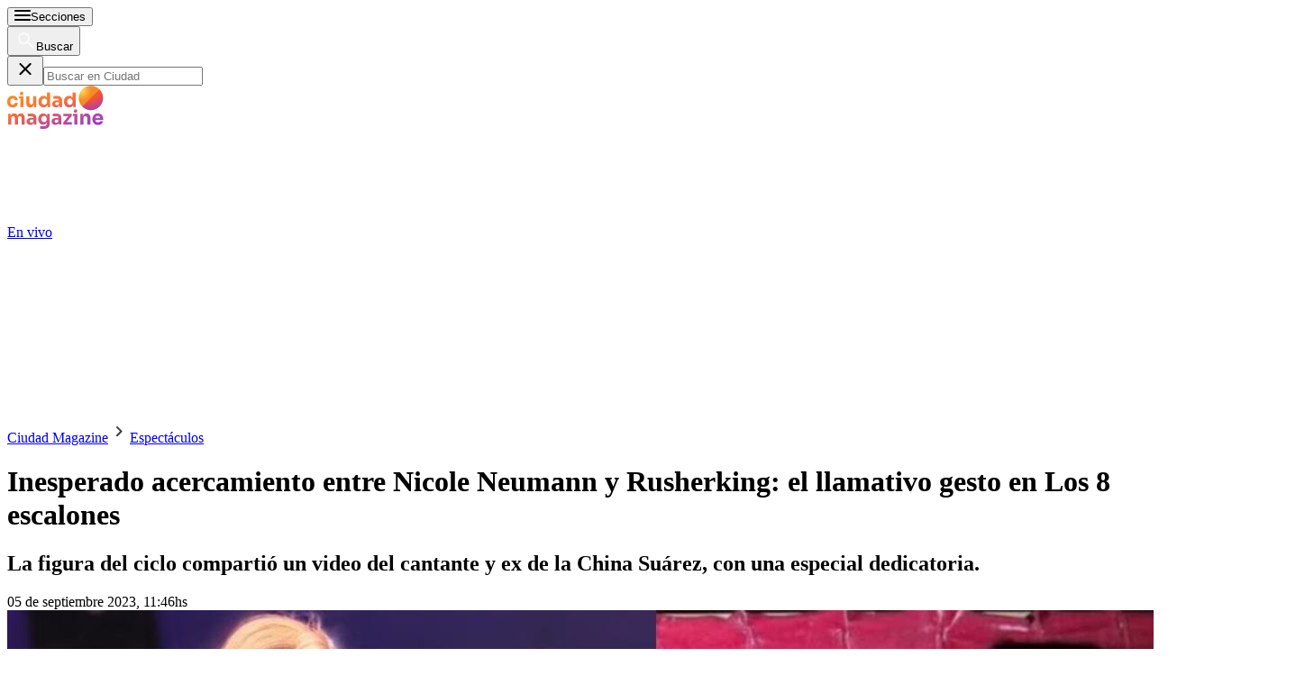

--- FILE ---
content_type: text/html; charset=utf-8
request_url: https://www.ciudad.com.ar/espectaculos/2023/09/05/inesperado-acercamiento-entre-nicole-neumann-y-rusherking-el-llamativo-gesto-en-los-8-escalones/
body_size: 51036
content:
<!DOCTYPE html><html lang="es"><head><meta charSet="utf-8"/><meta name="viewport" content="width=device-width, initial-scale=1, maximum-scale=5"/><script async="" src="https://a5e9582a-a465-44b1-8d41-3a8ddcf903db.edge.permutive.app/a5e9582a-a465-44b1-8d41-3a8ddcf903db-web.js"></script><script async="" src="https://securepubads.g.doubleclick.net/tag/js/gpt.js"></script><script async="" src="https://s1.adzonestatic.com/c/10011_ciudad-2023-01.js"></script><link rel="preload" href="/pf/resources/dist/ciudad/css/story.css?d=657&amp;mxId=00000000" as="style"/><link rel="preconnect" href="https://www.googletagmanager.com"/><link rel="preconnect" href="https://www.google-analytics.com"/><link rel="preconnect" href="https://www.googletagservices.com"/><link rel="preconnect" href="https://adservice.google.com"/><link rel="preconnect" href="https://securepubads.g.doubleclick.net"/><link rel="preconnect" href="https://tpc.googlesyndication.com"/><link rel="preconnect" href="https://cdn.ampproject.org"/><link rel="dns-prefetch" href="https://s1.adzonestatic.com"/><link rel="dns-prefetch" href="https://s.go-mpulse.net"/><link rel="preload" href="/pf/resources/dist/fonts/sora-latin-700.woff2?d=657&amp;mxId=00000000" as="font" type="font/woff2" crossorigin="anonymous"/><link rel="preload" href="/pf/resources/dist/fonts/sora-regular.woff2?d=657&amp;mxId=00000000" as="font" type="font/woff2" crossorigin="anonymous"/><link rel="preload" href="/pf/resources/dist/fonts/source-sans-pro-v21-latin-600.woff2?d=657&amp;mxId=00000000" as="font" type="font/woff2" crossorigin="anonymous"/><link rel="preload" href="/pf/resources/dist/fonts/source-sans-pro-v21-latin-regular.woff2?d=657&amp;mxId=00000000" as="font" type="font/woff2" crossorigin="anonymous"/><link rel="preload" href="/pf/resources/dist/fonts/sourcesanspro-bold-webfont.woff2?d=657&amp;mxId=00000000" as="font" type="font/woff2" crossorigin="anonymous"/><link rel="canonical" href="https://www.ciudad.com.ar/espectaculos/2023/09/05/inesperado-acercamiento-entre-nicole-neumann-y-rusherking-el-llamativo-gesto-en-los-8-escalones/"/><link rel="amphtml" href="https://www.ciudad.com.ar/espectaculos/2023/09/05/inesperado-acercamiento-entre-nicole-neumann-y-rusherking-el-llamativo-gesto-en-los-8-escalones/?outputType=amp"/><meta name="title" content="Inesperado acercamiento entre Nicole Neumann y Rusherking: el llamativo gesto en Los 8 escalones |Ciudad Magazine"/><meta name="description" content="La figura del ciclo compartió un video del cantante y ex de la China Suárez, con una especial dedicatoria. |Ciudad Magazine"/><meta property="article:tag" content="los 8 escalones del millon"/><meta property="article:tag" content="Rusherking"/><meta property="article:tag" content="Nicole Neumann"/><meta property="article:location" content="country:argentina"/><meta property="article:content_tier" content="free"/><meta property="article:opinion" content="false"/><meta property="article:modified_time" content="2023-09-05T14:46:14.329Z"/><meta property="article:published_time" content="2023-09-05T14:46:14.329Z"/><meta name="robots" content="max-image-preview:large"/><meta name="keywords" content="Nicole Neumann, Rusherking, los 8 escalones del millon"/><meta name="pageType" content="story"/><meta name="twitter:card" content="summary_large_image"/><meta property="twitter:creator" content="@ciudad_magazine"/><meta property="twitter:site" content="@ciudad_magazine"/><meta property="fb:pages" content="35316926938"/><meta property="fb:app_id" content="122727397748572"/><meta property="fb:admins" content="35316926938"/><meta name="google-site-verification" content="pWqEPT-Fc84Rn6p0DQVx_O7mX26YibWB442pVqcw7ok"/><meta property="og:site_name" content="Ciudad Magazine"/><meta property="og:region" content="Buenos Aires"/><meta property="og:country_name" content="Argentina"/><meta property="og:type" content="article"/><meta property="og:url" content="https://www.ciudad.com.ar/espectaculos/2023/09/05/inesperado-acercamiento-entre-nicole-neumann-y-rusherking-el-llamativo-gesto-en-los-8-escalones/"/><meta property="og:title" content="Inesperado acercamiento entre Nicole Neumann y Rusherking: el llamativo gesto en Los 8 escalones"/><meta property="og:description" content="La figura del ciclo compartió un video del cantante y ex de la China Suárez, con una especial dedicatoria."/><meta property="og:updated_time" content="2023-09-05T14:46:14.329Z"/><meta property="og:image" content="https://www.ciudad.com.ar/resizer/v2/https%3A%2F%2Fthumbs.vodgc.net%2FAB597EF33457C4EF4E42870765B0FD2F918-1693924188.jpg?auth=d3d2ccc334c662f9ce5c006425387ccc7f9bc127b19e4974518d8eba7cd5a785&amp;width=1023"/><meta name="twitter:title" content="Inesperado acercamiento entre Nicole Neumann y Rusherking: el llamativo gesto en Los 8 escalones"/><meta name="twitter:url" content="https://www.ciudad.com.ar/espectaculos/2023/09/05/inesperado-acercamiento-entre-nicole-neumann-y-rusherking-el-llamativo-gesto-en-los-8-escalones/"/><meta name="twitter:description" content="La figura del ciclo compartió un video del cantante y ex de la China Suárez, con una especial dedicatoria."/><meta name="twitter:image" content="https://www.ciudad.com.ar/resizer/v2/https%3A%2F%2Fthumbs.vodgc.net%2FAB597EF33457C4EF4E42870765B0FD2F918-1693924188.jpg?auth=d3d2ccc334c662f9ce5c006425387ccc7f9bc127b19e4974518d8eba7cd5a785&amp;width=1023"/><meta name="twitter:player" content="https://www.ciudad.com.ar/player-card-twitter/"/><meta name="twitter:player:width" content="980"/><meta name="twitter:player:height" content="550"/><meta name="twitter:player:stream:content_type" content="video/mp4;"/><meta name="idNota" content="4BAKCBPS4RCSNFBBOS54KOGBWM"/><link rel="preload" href="https://www.ciudad.com.ar/resizer/v2/https%3A%2F%2Fthumbs.vodgc.net%2FAB597EF33457C4EF4E42870765B0FD2F918-1693924188.jpg?auth=d3d2ccc334c662f9ce5c006425387ccc7f9bc127b19e4974518d8eba7cd5a785&amp;width=767" as="image" media="(max-width: 728px)" fetchPriority="high"/><link rel="preload" href="https://www.ciudad.com.ar/resizer/v2/https%3A%2F%2Fthumbs.vodgc.net%2FAB597EF33457C4EF4E42870765B0FD2F918-1693924188.jpg?auth=d3d2ccc334c662f9ce5c006425387ccc7f9bc127b19e4974518d8eba7cd5a785&amp;width=1023" as="image" media="(min-width: 729px) and (max-width: 1023px)" fetchPriority="high"/><link rel="preload" href="https://www.ciudad.com.ar/resizer/v2/https%3A%2F%2Fthumbs.vodgc.net%2FAB597EF33457C4EF4E42870765B0FD2F918-1693924188.jpg?auth=d3d2ccc334c662f9ce5c006425387ccc7f9bc127b19e4974518d8eba7cd5a785&amp;width=1440" as="image" media="(min-width: 1024px)" fetchPriority="high"/><link rel="icon" type="image/x-icon" href="https://www.ciudad.com.ar/favicon.ico"/><link rel="icon" type="image/svg+xml" href="https://www.ciudad.com.ar/favicon.svg"/><link rel="icon" type="image/png" sizes="16x16" href="https://www.ciudad.com.ar/favicon-16x16.png"/><link rel="icon" type="image/png" sizes="32x32" href="https://www.ciudad.com.ar/favicon-32x32.png"/><link rel="apple-touch-icon" href="https://www.ciudad.com.ar/apple-touch-icon.png"/><title itemProp="name" lang="es">Inesperado ACERCAMIENTO entre Nicole Neumann y Rusherking en Los 8 Escalones | Ciudad Magazine</title><script type="text/javascript">
    metadata = {"page":{"article":{"id":"4BAKCBPS4RCSNFBBOS54KOGBWM","title":"Inesperado acercamiento entre Nicole Neumann y Rusherking: el llamativo gesto en Los 8 escalones","description":"La figura del ciclo compartió un video del cantante y ex de la China Suárez, con una especial dedicatoria.","url":"https://www.ciudad.com.ar/espectaculos/2023/09/05/inesperado-acercamiento-entre-nicole-neumann-y-rusherking-el-llamativo-gesto-en-los-8-escalones/","sections":["Espectáculos"],"tags":["Nicole Neumann","Rusherking","los 8 escalones del millon"],"authors":[]}}};
    metadata.page.userLoggedIn = !!localStorage.getItem('uuid-arc');
   </script><script type="text/javascript">
    !function(e,o,n,i){if(!e){e=e||{},window.permutive=e,e.q=[];var t=function(){return([1e7]+-1e3+-4e3+-8e3+-1e11).replace(/[018]/g,function(e){return(e^(window.crypto||window.msCrypto).getRandomValues(new Uint8Array(1))[0]&15>>e/4).toString(16)})};e.config=i||{},e.config.apiKey=o,e.config.workspaceId=n,e.config.environment=e.config.environment||"production",(window.crypto||window.msCrypto)&&(e.config.viewId=t());for(var g=["addon","identify","track","trigger","query","segment","segments","ready","on","once","user","consent"],r=0;r<g.length;r++){var w=g[r];e[w]=function(o){return function(){var n=Array.prototype.slice.call(arguments,0);e.q.push({functionName:o,arguments:n})}}(w)}}}(window.permutive,"1714b376-c8c2-46f7-9663-7a87790ff8aa","a5e9582a-a465-44b1-8d41-3a8ddcf903db",{});
  window.googletag=window.googletag||{},window.googletag.cmd=window.googletag.cmd||[],window.googletag.cmd.push(function(){if(0===window.googletag.pubads().getTargeting("permutive").length){var e=window.localStorage.getItem("_pdfps");window.googletag.pubads().setTargeting("permutive",e?JSON.parse(e):[]);var o=window.localStorage.getItem("permutive-id");o&&(window.googletag.pubads().setTargeting("puid",o),window.googletag.pubads().setTargeting("ptime",Date.now().toString())),window.permutive.config.viewId&&window.googletag.pubads().setTargeting("prmtvvid",window.permutive.config.viewId),window.permutive.config.workspaceId&&window.googletag.pubads().setTargeting("prmtvwid",window.permutive.config.workspaceId)}});
  permutive.addon('web', metadata);
  </script><script>
  const uuidStorage = localStorage.getItem('uuid-arc') || '';
  const eventAuth = {
    event: 'authentication',
    userId: uuidStorage,
  };
  dataLayer = (uuidStorage !== '') ? [eventAuth] : [];
</script><script>
  (function(w,d,s,l,i){
    w[l]=w[l]||[];w[l].push({'gtm.start':new Date().getTime(),event:'gtm.js'});
    var f=d.getElementsByTagName(s)[0],
      j=d.createElement(s),
      dl=l!='dataLayer'?'&l='+l:'';
    j.async=true;
    j.src='https://www.googletagmanager.com/gtm.js?id='+i+dl;
    f.parentNode.insertBefore(j,f);
  })(window,document,'script','dataLayer','GTM-KP8GBD5');
</script><script>(()=>{function e(e,n){var t=Object.keys(e);if(Object.getOwnPropertySymbols){var o=Object.getOwnPropertySymbols(e);n&&(o=o.filter((function(n){return Object.getOwnPropertyDescriptor(e,n).enumerable}))),t.push.apply(t,o)}return t}function n(n){for(var o=1;o<arguments.length;o++){var a=null!=arguments[o]?arguments[o]:{};o%2?e(Object(a),!0).forEach((function(e){t(n,e,a[e])})):Object.getOwnPropertyDescriptors?Object.defineProperties(n,Object.getOwnPropertyDescriptors(a)):e(Object(a)).forEach((function(e){Object.defineProperty(n,e,Object.getOwnPropertyDescriptor(a,e))}))}return n}function t(e,n,t){return n in e?Object.defineProperty(e,n,{value:t,enumerable:!0,configurable:!0,writable:!0}):e[n]=t,e}navigator.share=navigator.share||function(){var e={default:{sms:"SMS",messenger:"Messenger",whatsapp:"WhatsApp",twitter:"Twitter",linkedin:"Linkedin",telegram:"Telegram",facebook:"Facebook",skype:"Skype",pinterest:"Pinterest"},cs:{shareTitle:"Sdílet",cancel:"Zrušit",copy:"Kopírovat",print:"Tisk",email:"E-mail",selectSms:"Vyberte kontakt"},sk:{shareTitle:"Zdieľať",cancel:"Zrušiť",copy:"Kopírovat",print:"Tlač",email:"E-mail",selectSms:"Vyberte kontakt"},ja:{shareTitle:"共有する",cancel:"キャンセル",copy:"コピーする",print:"印刷する",email:"E-mail",selectSms:"連絡先を選択してください"},zh:{shareTitle:"分享",cancel:"取消",copy:"複製連結",print:"列印",email:"E-mail",selectSms:"選擇聯絡人"},pt:{shareTitle:"Compartilhar",cancel:"Cancelar",copy:"Copiar",print:"Imprimir",email:"E-mail",selectSms:"Selecione um contato"},en:{shareTitle:"Share",cancel:"Cancel",copy:"Copy",print:"Print",email:"E-mail",selectSms:"Pick a contact"},es:{shareTitle:"Compartir",cancel:"Cancelar",copy:"Copiar",print:"Imprimir",email:"Correo",selectSms:"Seleccionar un contacto"},fr:{shareTitle:"Partager",cancel:"Annuler",copy:"Copier",print:"Imprimer",email:"E-mail",selectSms:"Veuillez choisir un contact"},de:{shareTitle:"Teilen",cancel:"Abbrechen",copy:"Kopieren",print:"Drucken",email:"E-mail",selectSms:"Wählen Sie einen Kontakt aus"},it:{shareTitle:"Condividi",cancel:"Annulla",copy:"Copia",print:"Stampa",email:"Email",selectSms:"Seleziona un contatto"},nl:{shareTitle:"Delen",cancel:"Annuleren",copy:"Kopiëren",print:"Printen",email:"E-mail",selectSms:"Selecteer een contact"},sv:{shareTitle:"Dela",cancel:"Avbryt",copy:"Kopiera",print:"Skriv ut",email:"E-mail",selectSms:"Välj en kontakt"},da:{shareTitle:"Del",cancel:"Luk",copy:"Kopiér",print:"Udskriv",email:"E-mail",selectSms:"Vælg en kontaktperson"},dk:{shareTitle:"Del",cancel:"Luk",copy:"Kopiér",print:"Udskriv",email:"E-mail",selectSms:"Vælg en kontaktperson"},ru:{shareTitle:"Поделиться",cancel:"Отмена",copy:"Скопировать",print:"Печать",email:"Э-майл",selectSms:"Выбери контакт"},tr:{shareTitle:"Paylaş",cancel:"Vazgeç",copy:"Kopyala",print:"Yazdır",email:"E-posta",selectSms:"Bir kişi seç"},ko:{shareTitle:"공유",cancel:"취소",copy:"링크 복사",print:"인쇄",email:"E-mail",selectSms:"연락처를 선택하세요"},ta:{shareTitle:"பகிர்",cancel:"இரத்து",copy:"நகலெடு",print:"அச்சிடு",email:"மின்னஞ்சல்",selectSms:"ஒரு தொடர்பைத் தேர்வுசெய்க"},pl:{shareTitle:"Dzielić",cancel:"Anuluj",copy:"Kopiuj",print:"Wydrukować",email:"E-mail",selectSms:"Wybierz kontakt"},is:{shareTitle:"Deila",cancel:"Hætta við",copy:"Afrita",print:"Prenta",email:"Póstur",selectSms:"Veldu tengilið"},hu:{shareTitle:"Megosztás",cancel:"Bezárás",copy:"Másolás",print:"Nyomtatás",email:"E-mail",selectSms:"Válasszon egy kontaktot"}},t=navigator.userAgent.match(/Android/i),o=navigator.userAgent.match(/iPhone|iPad|iPod/i),a=navigator.userAgent.match(/iPhone|iPad|iPod|Macintosh/i),i=!(o||t),c={share:a?'<svg class="the-icon" xmlns="http://www.w3.org/2000/svg" viewBox="0 0 1000 1000"><g><path fill="#424242" d="M381.9,181l95.8-95.8v525.9c0,13.4,8.9,22.3,22.3,22.3c13.4,0,22.3-8.9,22.3-22.3V85.2l95.8,95.8c4.5,4.5,8.9,6.7,15.6,6.7c6.7,0,11.1-2.2,15.6-6.7c8.9-8.9,8.9-22.3,0-31.2L515.6,16.1c-2.2-2.2-4.5-4.5-6.7-4.5c-4.5-2.2-11.1-2.2-17.8,0c-2.2,2.2-4.5,2.2-6.7,4.5L350.7,149.8c-8.9,8.9-8.9,22.3,0,31.2C359.6,190,373,190,381.9,181z M812,276.9H633.7v44.6H812v624H188v-624h178.3v-44.6H188c-24.5,0-44.6,20.1-44.6,44.6v624c0,24.5,20.1,44.6,44.6,44.6h624c24.5,0,44.6-20.1,44.6-44.6v-624C856.6,296.9,836.5,276.9,812,276.9z"/></g></svg>':'<svg class="the-icon" xmlns="http://www.w3.org/2000/svg" viewBox="0 0 24 24"><path d="M0 0h24v24H0z" fill="none"/><path fill="#424242" d="M18 16.08c-.76 0-1.44.3-1.96.77L8.91 12.7c.05-.23.09-.46.09-.7s-.04-.47-.09-.7l7.05-4.11c.54.5 1.25.81 2.04.81 1.66 0 3-1.34 3-3s-1.34-3-3-3-3 1.34-3 3c0 .24.04.47.09.7L8.04 9.81C7.5 9.31 6.79 9 6 9c-1.66 0-3 1.34-3 3s1.34 3 3 3c.79 0 1.5-.31 2.04-.81l7.12 4.16c-.05.21-.08.43-.08.65 0 1.61 1.31 2.92 2.92 2.92 1.61 0 2.92-1.31 2.92-2.92s-1.31-2.92-2.92-2.92z"/></svg>',email:'<svg class="the-icon" xmlns="http://www.w3.org/2000/svg" viewBox="0 0 24 24"><path fill="none" d="M0 0h24v24H0z"/><path fill="#424242" d="M20 4H4c-1.1 0-1.99.9-1.99 2L2 18c0 1.1.9 2 2 2h16c1.1 0 2-.9 2-2V6c0-1.1-.9-2-2-2zm0 14H4V8l8 5 8-5v10zm-8-7L4 6h16l-8 5z"/></svg>',copy:'<svg class="the-icon" xmlns="http://www.w3.org/2000/svg" viewBox="0 0 448 512"><path fill="#424242" d="M320 448v40c0 13.255-10.745 24-24 24H24c-13.255 0-24-10.745-24-24V120c0-13.255 10.745-24 24-24h72v296c0 30.879 25.121 56 56 56h168zm0-344V0H152c-13.255 0-24 10.745-24 24v368c0 13.255 10.745 24 24 24h272c13.255 0 24-10.745 24-24V128H344c-13.2 0-24-10.8-24-24zm120.971-31.029L375.029 7.029A24 24 0 0 0 358.059 0H352v96h96v-6.059a24 24 0 0 0-7.029-16.97z"></path></svg>',print:'<svg class="the-icon" xmlns="http://www.w3.org/2000/svg" viewBox="0 0 24 24"><path fill="#424242" d="M19 8H5c-1.66 0-3 1.34-3 3v6h4v4h12v-4h4v-6c0-1.66-1.34-3-3-3zm-3 11H8v-5h8v5zm3-7c-.55 0-1-.45-1-1s.45-1 1-1 1 .45 1 1-.45 1-1 1zm-1-9H6v4h12V3z"/><path d="M0 0h24v24H0z" fill="none"/></svg>',sms:'<svg class="the-icon" xmlns="http://www.w3.org/2000/svg" viewBox="0 0 24 24"><path fill="#424242" d="M20 2H4c-1.1 0-1.99.9-1.99 2L2 22l4-4h14c1.1 0 2-.9 2-2V4c0-1.1-.9-2-2-2zM9 11H7V9h2v2zm4 0h-2V9h2v2zm4 0h-2V9h2v2z"/><path d="M0 0h24v24H0z" fill="none"/></svg>',messenger:'<svg class="the-icon" xmlns="http://www.w3.org/2000/svg" viewBox="0 0 448 512"><path fill="#0084ff" d="M224 32C15.9 32-77.5 278 84.6 400.6V480l75.7-42c142.2 39.8 285.4-59.9 285.4-198.7C445.8 124.8 346.5 32 224 32zm23.4 278.1L190 250.5 79.6 311.6l121.1-128.5 57.4 59.6 110.4-61.1-121.1 128.5z"></path></svg>',facebook:'<svg class="the-icon" xmlns="http://www.w3.org/2000/svg" viewBox="0 0 448 512"><path fill="#3b5998" d="M448 56.7v398.5c0 13.7-11.1 24.7-24.7 24.7H309.1V306.5h58.2l8.7-67.6h-67v-43.2c0-19.6 5.4-32.9 33.5-32.9h35.8v-60.5c-6.2-.8-27.4-2.7-52.2-2.7-51.6 0-87 31.5-87 89.4v49.9h-58.4v67.6h58.4V480H24.7C11.1 480 0 468.9 0 455.3V56.7C0 43.1 11.1 32 24.7 32h398.5c13.7 0 24.8 11.1 24.8 24.7z"></path></svg>',whatsapp:'<svg class="the-icon" xmlns="http://www.w3.org/2000/svg" viewBox="0 0 448 512"><path fill="#075e54" d="M224 122.8c-72.7 0-131.8 59.1-131.9 131.8 0 24.9 7 49.2 20.2 70.1l3.1 5-13.3 48.6 49.9-13.1 4.8 2.9c20.2 12 43.4 18.4 67.1 18.4h.1c72.6 0 133.3-59.1 133.3-131.8 0-35.2-15.2-68.3-40.1-93.2-25-25-58-38.7-93.2-38.7zm77.5 188.4c-3.3 9.3-19.1 17.7-26.7 18.8-12.6 1.9-22.4.9-47.5-9.9-39.7-17.2-65.7-57.2-67.7-59.8-2-2.6-16.2-21.5-16.2-41s10.2-29.1 13.9-33.1c3.6-4 7.9-5 10.6-5 2.6 0 5.3 0 7.6.1 2.4.1 5.7-.9 8.9 6.8 3.3 7.9 11.2 27.4 12.2 29.4s1.7 4.3.3 6.9c-7.6 15.2-15.7 14.6-11.6 21.6 15.3 26.3 30.6 35.4 53.9 47.1 4 2 6.3 1.7 8.6-1 2.3-2.6 9.9-11.6 12.5-15.5 2.6-4 5.3-3.3 8.9-2 3.6 1.3 23.1 10.9 27.1 12.9s6.6 3 7.6 4.6c.9 1.9.9 9.9-2.4 19.1zM400 32H48C21.5 32 0 53.5 0 80v352c0 26.5 21.5 48 48 48h352c26.5 0 48-21.5 48-48V80c0-26.5-21.5-48-48-48zM223.9 413.2c-26.6 0-52.7-6.7-75.8-19.3L64 416l22.5-82.2c-13.9-24-21.2-51.3-21.2-79.3C65.4 167.1 136.5 96 223.9 96c42.4 0 82.2 16.5 112.2 46.5 29.9 30 47.9 69.8 47.9 112.2 0 87.4-72.7 158.5-160.1 158.5z"></path></svg>',twitter:'<svg class="the-icon" xmlns="http://www.w3.org/2000/svg" viewBox="0 0 512 512"><path fill="#1da1f2" d="M459.37 151.716c.325 4.548.325 9.097.325 13.645 0 138.72-105.583 298.558-298.558 298.558-59.452 0-114.68-17.219-161.137-47.106 8.447.974 16.568 1.299 25.34 1.299 49.055 0 94.213-16.568 130.274-44.832-46.132-.975-84.792-31.188-98.112-72.772 6.498.974 12.995 1.624 19.818 1.624 9.421 0 18.843-1.3 27.614-3.573-48.081-9.747-84.143-51.98-84.143-102.985v-1.299c13.969 7.797 30.214 12.67 47.431 13.319-28.264-18.843-46.781-51.005-46.781-87.391 0-19.492 5.197-37.36 14.294-52.954 51.655 63.675 129.3 105.258 216.365 109.807-1.624-7.797-2.599-15.918-2.599-24.04 0-57.828 46.782-104.934 104.934-104.934 30.213 0 57.502 12.67 76.67 33.137 23.715-4.548 46.456-13.32 66.599-25.34-7.798 24.366-24.366 44.833-46.132 57.827 21.117-2.273 41.584-8.122 60.426-16.243-14.292 20.791-32.161 39.308-52.628 54.253z"></path></svg>',linkedin:'<svg class="the-icon" xmlns="http://www.w3.org/2000/svg" viewBox="0 0 448 512"><path fill="#0077b5" d="M416 32H31.9C14.3 32 0 46.5 0 64.3v383.4C0 465.5 14.3 480 31.9 480H416c17.6 0 32-14.5 32-32.3V64.3c0-17.8-14.4-32.3-32-32.3zM135.4 416H69V202.2h66.5V416zm-33.2-243c-21.3 0-38.5-17.3-38.5-38.5S80.9 96 102.2 96c21.2 0 38.5 17.3 38.5 38.5 0 21.3-17.2 38.5-38.5 38.5zm282.1 243h-66.4V312c0-24.8-.5-56.7-34.5-56.7-34.6 0-39.9 27-39.9 54.9V416h-66.4V202.2h63.7v29.2h.9c8.9-16.8 30.6-34.5 62.9-34.5 67.2 0 79.7 44.3 79.7 101.9V416z"></path></svg>',telegram:'<svg class="the-icon" xmlns="http://www.w3.org/2000/svg" viewBox="0 0 496 512"><path fill="#0088cc" d="M248 8C111 8 0 119 0 256s111 248 248 248 248-111 248-248S385 8 248 8zm121.8 169.9l-40.7 191.8c-3 13.6-11.1 16.9-22.4 10.5l-62-45.7-29.9 28.8c-3.3 3.3-6.1 6.1-12.5 6.1l4.4-63.1 114.9-103.8c5-4.4-1.1-6.9-7.7-2.5l-142 89.4-61.2-19.1c-13.3-4.2-13.6-13.3 2.8-19.7l239.1-92.2c11.1-4 20.8 2.7 17.2 19.5z"></path></svg>',skype:'<svg class="the-icon" xmlns="http://www.w3.org/2000/svg" viewBox="0 0 448 512"><path fill="#00aff0" d="M424.7 299.8c2.9-14 4.7-28.9 4.7-43.8 0-113.5-91.9-205.3-205.3-205.3-14.9 0-29.7 1.7-43.8 4.7C161.3 40.7 137.7 32 112 32 50.2 32 0 82.2 0 144c0 25.7 8.7 49.3 23.3 68.2-2.9 14-4.7 28.9-4.7 43.8 0 113.5 91.9 205.3 205.3 205.3 14.9 0 29.7-1.7 43.8-4.7 19 14.6 42.6 23.3 68.2 23.3 61.8 0 112-50.2 112-112 .1-25.6-8.6-49.2-23.2-68.1zm-194.6 91.5c-65.6 0-120.5-29.2-120.5-65 0-16 9-30.6 29.5-30.6 31.2 0 34.1 44.9 88.1 44.9 25.7 0 42.3-11.4 42.3-26.3 0-18.7-16-21.6-42-28-62.5-15.4-117.8-22-117.8-87.2 0-59.2 58.6-81.1 109.1-81.1 55.1 0 110.8 21.9 110.8 55.4 0 16.9-11.4 31.8-30.3 31.8-28.3 0-29.2-33.5-75-33.5-25.7 0-42 7-42 22.5 0 19.8 20.8 21.8 69.1 33 41.4 9.3 90.7 26.8 90.7 77.6 0 59.1-57.1 86.5-112 86.5z"></path></svg>',pinterest:'<svg class="the-icon" width="256px" height="256px" viewBox="0 0 256 256" version="1.1" xmlns="http://www.w3.org/2000/svg" xmlns:xlink="http://www.w3.org/1999/xlink" preserveAspectRatio="xMidYMid"><path d="M0,128.002 C0,180.416 31.518,225.444 76.619,245.241 C76.259,236.303 76.555,225.573 78.847,215.848 C81.308,205.457 95.317,146.1 95.317,146.1 C95.317,146.1 91.228,137.927 91.228,125.848 C91.228,106.879 102.222,92.712 115.914,92.712 C127.557,92.712 133.182,101.457 133.182,111.929 C133.182,123.633 125.717,141.14 121.878,157.355 C118.671,170.933 128.686,182.008 142.081,182.008 C166.333,182.008 182.667,150.859 182.667,113.953 C182.667,85.899 163.772,64.901 129.405,64.901 C90.577,64.901 66.388,93.857 66.388,126.201 C66.388,137.353 69.676,145.217 74.826,151.307 C77.194,154.104 77.523,155.229 76.666,158.441 C76.052,160.796 74.642,166.466 74.058,168.713 C73.206,171.955 70.579,173.114 67.649,171.917 C49.765,164.616 41.436,145.031 41.436,123.015 C41.436,86.654 72.102,43.054 132.918,43.054 C181.788,43.054 213.953,78.418 213.953,116.379 C213.953,166.592 186.037,204.105 144.887,204.105 C131.068,204.105 118.069,196.635 113.616,188.15 C113.616,188.15 106.185,217.642 104.611,223.337 C101.897,233.206 96.585,243.07 91.728,250.758 C103.24,254.156 115.401,256.007 128.005,256.007 C198.689,256.007 256.001,198.698 256.001,128.002 C256.001,57.309 198.689,0 128.005,0 C57.314,0 0,57.309 0,128.002 Z" fill="#CB1F27"></path></svg>'};function l(e){var n=e,t=document.head||document.getElementsByTagName("head")[0],o=document.createElement("style");o.type="text/css",o.appendChild(document.createTextNode(n)),o.id="shareAPIPolyfill-style",t.appendChild(o)}return function(){var t=arguments.length>0&&void 0!==arguments[0]?arguments[0]:{},o=arguments.length>1&&void 0!==arguments[1]?arguments[1]:{};return new Promise((function(s,r){t.title&&"string"==typeof t.title&&t.text&&"string"==typeof t.text||r("Invalid Params");var p=t.title,d=t.url,h=t.fbId,m=t.hashtags,g=t.via,v=t.hashtag,y=n(n({},{copy:!0,print:!0,email:!0,sms:!0,messenger:!0,facebook:!0,whatsapp:!0,twitter:!0,linkedin:!0,telegram:!0,skype:!0,pinterest:!0,language:"en"}),o),w=n(n({},e.default),e[y.language]?e[y.language]:e[navigator.language]||e[navigator.language.substr(0,2).toLowerCase()]||e.en),u=t.text||p,f=encodeURIComponent(t.image);function b(){k.classList.remove("visible"),P.classList.remove("visible"),k.addEventListener("transitionend",(function e(){k.removeEventListener("transitionend",e),document.body.removeChild(k)})),P.addEventListener("transitionend",(function e(){P.removeEventListener("transitionend",e),document.body.removeChild(P),document.head.removeChild(document.querySelector("#shareAPIPolyfill-style")),document.removeEventListener("keyup",x)}))}l('\n#shareAPIPolyfill-backdrop,\n#shareAPIPolyfill-container {\n  opacity: 0;\n  pointer-events: none;\n  position: fixed;\n  left: 0;\n  top: 0;\n  bottom: 0;\n  right: 0;\n  margin: auto;\n  width: 100%;\n  height: 100%;\n  will-change: opacity;\n  z-index: 99999999;\n}\n#shareAPIPolyfill-backdrop {\n  transition: opacity linear 250ms;\n  background-color: rgba(0, 0, 0, 0.6);\n}\n#shareAPIPolyfill-container {\n  color: #424242;\n  background-color: #f9f9f9;\n  top: auto;\n  max-width: 400px;\n  height: auto;\n  transition-property: transform,opacity;\n  transition-timing-function: linear;\n  transition-duration: 250ms;\n  transition-delay: 150ms;\n  transform: translateY(100%);\n  font-family: -apple-system, BlinkMacSystemFont, "Segoe UI", "Roboto", "Oxygen", "Ubuntu", "Cantarell", "Fira Sans", "Droid Sans", "Helvetica Neue", arial, sans-serif, "Microsoft JhengHei";\n}\n#shareAPIPolyfill-backdrop.visible,\n#shareAPIPolyfill-container.visible {\n  opacity: 1;\n  pointer-events: all;\n}\n#shareAPIPolyfill-container.visible {\n  transform: translateY(0);\n}\n#shareAPIPolyfill-container .shareAPIPolyfill-header {\n  background: #EEE;\n}\n#shareAPIPolyfill-container .shareAPIPolyfill-header .shareAPIPolyfill-icons-container {\n  display: flex;\n}\n#shareAPIPolyfill-container .shareAPIPolyfill-header-title {\n  background-color: #E0E0E0;\n  padding: 10px 18px;\n  color: #424242;\n  font-weight: 600;\n}\n#shareAPIPolyfill-container .shareAPIPolyfill-body {\n  border-top: solid 1px #EEE;\n}\n#shareAPIPolyfill-container .shareAPIPolyfill-footer {\n width: 100%;\n display: block;\n border: none;\n transition: opacity ease-in 250ms;\n border-top: solid 1px #EEE;\n background-color: #EEE;\n text-align: center;\n padding: 10px;\n font-size:13px;\n cursor: pointer;\n opacity: .5;\n}\n#shareAPIPolyfill-container .shareAPIPolyfill-footer:hover {\n  opacity: 1;\n}\n#shareAPIPolyfill-container .shareAPIPolyfill-icons-container {\n  display: flex;\n  flex-wrap: wrap;\n}\n#shareAPIPolyfill-container .tool-icon {\n border: none;\n display: inline-block;\n width: 25%;\n box-sizing: border-box;\n font-weight: 400;\n font-size: 12px;\n -webkit-font-smoothing: antialiased;\n -moz-osx-font-smoothing: grayscale;\n text-align: center;\n cursor: pointer;\n background-color: transparent;\n padding: 20px 0;\n}\n#shareAPIPolyfill-container .tool-icon:hover {\n  box-shadow: inset 0 0 20px rgba(0,0,0, .125);\n}\n#shareAPIPolyfill-container .the-icon-title {\n padding-top: 10px;\n display: block;\n}\n.shareAPIPolyfill-header-title .the-icon {\n\tdisplay: inline-block;\n\theight: 20px;\n\twidth: 20px;\n\tpadding-right: 5px;\n\tvertical-align:'.concat(a?"-2px":"-4px",";\n}\n.shareAPIPolyfill-icons-container.title .tool-icon .the-icon,\n.shareAPIPolyfill-icons-container.body .tool-icon .the-icon {\n  display: block;\n  margin: auto;\n  width: 42px;\n  height: 36px;\n}\n.shareAPIPolyfill-icons-container.title .tool-icon .the-icon {\n  height: 24px;\n}\n.shareAPIPolyfill-icons-container .hidden {\n  display: none !important;\n}\n"));var k=document.createElement("div"),P=document.createElement("div");function x(e){27===e.keyCode&&b()}k.id="shareAPIPolyfill-backdrop",P.id="shareAPIPolyfill-container",P.setAttribute("tabindex","0"),P.innerHTML='\n<div class="shareAPIPolyfill-header">\n <div class="shareAPIPolyfill-header-title" tabindex="0">'.concat(c.share," ").concat(w.shareTitle,'</div>\n <div class="shareAPIPolyfill-icons-container title">\n  <button class="').concat(y.copy?"":"hidden",' tool-icon copy" data-tool="copy">\n   ').concat(c.copy,'\n   <span class="the-icon-title">').concat(w.copy,'</span>\n  </button>\n  <button class="').concat(y.print?"":"hidden",' tool-icon print" data-tool="print">\n   ').concat(c.print,'\n   <span class="the-icon-title">').concat(w.print,'</span>\n  </button>\n  <button class="').concat(y.email?"":"hidden",' tool-icon email" data-tool="email">\n   ').concat(c.email,'\n   <span class="the-icon-title">').concat(w.email,'</span>\n  </button>\n  <button class="').concat(y.sms?"":"hidden",' tool-icon sms" data-tool="sms">\n   ').concat(c.sms,'\n   <span class="the-icon-title">').concat(w.sms,'</span>\n  </button>\n </div>\n</div>\n<div class="shareAPIPolyfill-body">\n <div class="shareAPIPolyfill-icons-container body">\n  ').concat(h?'\n   <button class="tool-icon messenger '.concat(y.messenger?"":"hidden",'" data-tool="messenger">\n    ').concat(c.messenger,'\n    <span class="the-icon-title">').concat(w.messenger,"</span>\n   </button>\n  "):"",'\n  <button class="').concat(y.facebook?"":"hidden",' tool-icon facebook" data-tool="facebook">\n   ').concat(c.facebook,'\n   <span class="the-icon-title">').concat(w.facebook,'</span>\n  </button>\n  <button class="').concat(y.whatsapp?"":"hidden",' tool-icon whatsapp" data-tool="whatsapp">\n   ').concat(c.whatsapp,'\n   <span class="the-icon-title">').concat(w.whatsapp,'</span>\n  </button>\n  <button class="').concat(y.twitter?"":"hidden",' tool-icon twitter" data-tool="twitter">\n   ').concat(c.twitter,'\n   <span class="the-icon-title">').concat(w.twitter,'</span>\n  </button>\n  <button class="').concat(y.linkedin?"":"hidden",' tool-icon linkedin" data-tool="linkedin">\n   ').concat(c.linkedin,'\n   <span class="the-icon-title">').concat(w.linkedin,'</span>\n  </button>\n  <button class="').concat(y.telegram?"":"hidden",' tool-icon telegram" data-tool="telegram">\n   ').concat(c.telegram,'\n   <span class="the-icon-title">').concat(w.telegram,'</span>\n  </button>\n  <button class="').concat(y.skype?"":"hidden",' tool-icon skype skype-share" data-tool="skype" data-href="').concat(d,'" data-text="').concat(p+": "+d,'">\n   ').concat(c.skype,'\n   <span class="the-icon-title">').concat(w.skype,'</span>\n  </button>\n  <button class="').concat(y.pinterest?"":"hidden",' tool-icon pinterest" data-tool="pinterest">\n   ').concat(c.pinterest,'\n   <span class="the-icon-title">').concat(w.pinterest,'</span>\n  </button>\n </div>\n <button class="shareAPIPolyfill-footer">\n  ').concat(w.cancel,"\n </button>\n</div>\n"),k.addEventListener("click",(function(){b()})),!1!==y.skype&&function(e,n,t){e.loadSkypeWebSdkAsync=e.loadSkypeWebSdkAsync||function(e){var o,a=n.getElementsByTagName(t)[0];n.getElementById(e.id)||((o=n.createElement(t)).id=e.id,o.src=e.scriptToLoad,o.onload=e.callback,a.parentNode.insertBefore(o,a))};e.loadSkypeWebSdkAsync({scriptToLoad:"https://swx.cdn.skype.com/shared/v/latest/skypewebsdk.js",id:"skype_web_sdk"})}(window,document,"script"),requestAnimationFrame((function(e){document.body.appendChild(k),document.body.appendChild(P),document.addEventListener("keyup",x),Array.from(P.querySelectorAll(".tool-icon")).forEach((function(e){e.addEventListener("click",(function(n){var o=encodeURIComponent(u+": "+d);switch(e.dataset.tool){case"copy":navigator.clipboard.writeText("".concat(p,"\n").concat(t.text||"","\n").concat(d));break;case"print":setTimeout((function(e){self.print()}),500);break;case"email":var a="".concat(encodeURIComponent(u),"%0D%0A"),c="mailto:?subject=".concat(p,"&body=").concat(a).concat(encodeURIComponent(d));window.open(c);break;case"sms":location.href="sms:".concat(w.selectSms,"?&body=").concat(encodeURIComponent(p),": ").concat(encodeURIComponent(t.text||"")," ").concat(d);break;case"messenger":window.open("http://www.facebook.com/dialog/send?app_id="+h+"&display=popup&href="+encodeURIComponent(d)+"&link="+encodeURIComponent(d)+"&redirect_uri="+encodeURIComponent(d)+"&quote="+encodeURIComponent(u));break;case"facebook":window.open("https://www.facebook.com/sharer/sharer.php?u="+encodeURIComponent(d)+"&quote="+encodeURIComponent(u)+"&hashtag="+(v||m||""));break;case"whatsapp":window.open((i?"https://api.whatsapp.com/send?text=":"whatsapp://send?text=")+encodeURIComponent(u+"\n"+d));break;case"twitter":window.open("https://twitter.com/intent/tweet?text=".concat(encodeURIComponent(u),"&url=").concat(encodeURIComponent(d),"&hashtags=").concat(m||"","&via=").concat(g?encodeURIComponent(g):""));break;case"linkedin":window.open("https://www.linkedin.com/shareArticle?mini=true&url=".concat(encodeURIComponent(d),"&title=").concat(p,"&summary=").concat(u,"&source=LinkedIn"));break;case"telegram":window.open(i?"https://telegram.me/share/msg?url="+encodeURIComponent(d)+"&text="+encodeURIComponent(u):"tg://msg?text="+o);break;case"pinterest":window.open("https://pinterest.com/pin/create/button/?url="+encodeURIComponent(d)+"&description="+encodeURIComponent(u)+"&media="+f)}s(),b()}))})),P.querySelector(".shareAPIPolyfill-footer").addEventListener("click",b),requestAnimationFrame((function(){k.classList.add("visible"),P.classList.add("visible")})),document.getElementById("shareAPIPolyfill-container").focus()}))}))}}()})();
//# sourceMappingURL=share-min.js.map</script><style>
    div[class^="ad-slot-"]{min-width: 100%;  }
    .ad-slot-interstitial{height:1px;width:1px;display:none}
    .ad-slot-vslider{height:auto;width:auto;display:inline-block}
    @media screen and (max-width:730px){ /* Mobile */
    .ad-slot-header_mobile{height:50px}
    .ad-slot-caja_mobile{height:250px}
    .ad-slot-logo{height:38px}
    }
    @media screen and (min-width:731px){ /* Desktop */
    .ad-slot-header{height:200px}
    .ad-slot-top{height:250px}
    .ad-slot-caja{height:250px}
    .ad-slot-fullbanner{height:600px}
    .ad-slot-megalateral{height:600px;width:260px}
    .ad-slot-logo{height:46px}
    }
  </style><script type="text/javascript">
    window._taboola = window._taboola || [];
    _taboola.push({article:'auto'});
    !function (e, f, u, i) {
      if (!document.getElementById(i)){
        e.async = 1;
        e.src = u;
        e.id = i;
        f.parentNode.insertBefore(e, f);
      }
    }(document.createElement('script'),
    document.getElementsByTagName('script')[0],
    '//cdn.taboola.com/libtrc/artear-ciudadmagazine/loader.js',
    'tb_loader_script');
    if(window.performance && typeof window.performance.mark == 'function')
      {window.performance.mark('tbl_ic');}
  </script><script>
      let anchorSlot;
      googletag.cmd.push(() => {
        anchorSlot = googletag.defineOutOfPageSlot(
          "/113951150/ciudad/nota/zocalo", googletag.enums.OutOfPageFormat.BOTTOM_ANCHOR,
        );
        if(anchorSlot){
          anchorSlot.addService(googletag.pubads());
          if("espectaculos") {
            anchorSlot.setTargeting("seccion", "espectaculos");
            anchorSlot.setTargeting("sitioseccion", "ciudad-espectaculos");
          }
          if("4BAKCBPS4RCSNFBBOS54KOGBWM") {
            anchorSlot.setTargeting("idnota", "4BAKCBPS4RCSNFBBOS54KOGBWM");
          }
          googletag.pubads().enableSingleRequest();
          googletag.enableServices();
        }
      });
        </script><link rel="stylesheet" href="/pf/resources/dist/ciudad/css/story.css?d=657&amp;mxId=00000000"/><script type="application/javascript" id="polyfill-script">if(!Array.prototype.includes||!(window.Object && window.Object.assign)||!window.Promise||!window.Symbol||!window.fetch){document.write('<script type="application/javascript" src="/pf/dist/engine/polyfill.js?d=657&mxId=00000000" defer=""><\/script>')}</script><script id="fusion-engine-react-script" type="application/javascript" src="/pf/dist/engine/react.js?d=657&amp;mxId=00000000" defer=""></script><script id="fusion-engine-combinations-script" type="application/javascript" src="/pf/dist/components/combinations/article.js?d=657&amp;mxId=00000000" defer=""></script><script src="https://accounts.google.com/gsi/client" defer=""></script><script type="application/ld+json">[{"@context":"http://schema.org","@type":"NewsArticle","url":"https://www.ciudad.com.ar/espectaculos/2023/09/05/inesperado-acercamiento-entre-nicole-neumann-y-rusherking-el-llamativo-gesto-en-los-8-escalones/","headline":"Inesperado ACERCAMIENTO entre Nicole Neumann y Rusherking en Los 8 Escalones","mainEntityOfPage":"https://www.ciudad.com.ar/espectaculos/2023/09/05/inesperado-acercamiento-entre-nicole-neumann-y-rusherking-el-llamativo-gesto-en-los-8-escalones/","image":{"@type":"ImageObject","url":"https://www.ciudad.com.ar/resizer/v2/https%3A%2F%2Fthumbs.vodgc.net%2FAB597EF33457C4EF4E42870765B0FD2F918-1693924188.jpg?auth=d3d2ccc334c662f9ce5c006425387ccc7f9bc127b19e4974518d8eba7cd5a785&width=1440","height":"1440","width":"810"},"datePublished":"2023-09-05T11:46:14-0300","dateModified":"2023-09-05T11:46:14-0300","author":{"@type":"Person","name":"Iván Basso","url":"https://www.ciudad.com.ar/espectaculos/2023/09/05/inesperado-acercamiento-entre-nicole-neumann-y-rusherking-el-llamativo-gesto-en-los-8-escalones/"},"publisher":{"@type":"Organization","name":"ciudad.com.ar","URL":"https://www.ciudad.com.ar/","logo":{"@type":"ImageObject","url":"/pf/resources/images/ciudad/ciudad-logo-header.png?d=657&mxId=00000000"}},"description":"La figura del ciclo compartió un video del cantante y ex de la China Suárez, con una especial dedicatoria.","articleBody":"En el debut de Los 8 escalones de los 3 millones más un departamento, el ciclo de Guido Kackza que ahora les ofrece a los participantes ganar una propiedad a estrenar, estuvo como invitado Rusherking y mantuvo muy buena onda con Nicole Neumann.Fue la modelo quien a través de sus redes compartió un video que el cantante le grabó para sus nenas Indiana, Sienna y Allegra.“Gracias Rusherking por el saludo a mis hijas”, puso, al compartir el video en sus stories mostrando el gran gesto que tuvo el ex de la China Suárez.Por primera vez, Nicole Neumann se mostró desde el consultorio de su cirujano, Gustavo Chajchir, para mostrar los tres tratamientos estéticos a los que apostó para mejorar el aspecto de su rostro y de sus glúteos.“Me preguntan mucho últimamente qué me hago para verme tan bien... Acá te lo cuentan los doctores. Shock anti age, mesoterapia y láser”, expresó Nicole, al pie del video que la muestra recostada en la camilla mientras el profesional aplica diversas técnicas sobre su rostro.Acto seguido, la modelo hizo una tajante aclaración. “Siempre acompañando, claro, con actividad física, alimentación sana y consciente; más la rutina diaria de skin care adecuada”, explicó, remarcando la importancia de un estilo de vida saludable y equilibrado.","articleSection":"Espectáculos","video":{"@type":"VideoObject","name":"Inesperado ACERCAMIENTO entre Nicole Neumann y Rusherking en Los 8 Escalones","description":"La figura del ciclo compartió un video del cantante y ex de la China Suárez, con una especial dedicatoria.","publisher":{"@type":"Organization","name":"ciudad.com.ar","URL":"https://www.ciudad.com.ar/","logo":{"@type":"ImageObject","url":"/pf/resources/images/ciudad/ciudad-logo-header.png?d=657&mxId=00000000"}},"thumbnailUrl":"https://www.ciudad.com.ar/resizer/v2/https%3A%2F%2Fthumbs.vodgc.net%2FAB597EF33457C4EF4E42870765B0FD2F918-1693924188.jpg?auth=d3d2ccc334c662f9ce5c006425387ccc7f9bc127b19e4974518d8eba7cd5a785&width=1440","uploadDate":"2023-09-05T11:46:14-0300","duration":"T00H00M6S","embedUrl":"https://api.vodgc.net/player/v2/embed/playerId/5VB3581507572134/contentId/1502380"}},{"@context":"http://schema.org","@type":"BreadcrumbList","itemListElement":[{"@type":"ListItem","position":1,"name":"ciudad.com.ar","item":"https://www.ciudad.com.ar/"},{"@type":"ListItem","position":2,"name":"Espectáculos","item":"https://www.ciudad.com.ar/espectaculos/"}]}]</script>
<script>(window.BOOMR_mq=window.BOOMR_mq||[]).push(["addVar",{"rua.upush":"false","rua.cpush":"false","rua.upre":"false","rua.cpre":"false","rua.uprl":"false","rua.cprl":"false","rua.cprf":"false","rua.trans":"","rua.cook":"false","rua.ims":"false","rua.ufprl":"false","rua.cfprl":"false","rua.isuxp":"false","rua.texp":"norulematch","rua.ceh":"false","rua.ueh":"false","rua.ieh.st":"0"}]);</script>
                              <script>!function(e){var n="https://s.go-mpulse.net/boomerang/";if("False"=="True")e.BOOMR_config=e.BOOMR_config||{},e.BOOMR_config.PageParams=e.BOOMR_config.PageParams||{},e.BOOMR_config.PageParams.pci=!0,n="https://s2.go-mpulse.net/boomerang/";if(window.BOOMR_API_key="PPPB4-6K3AK-WKH6L-RCZRM-SE2DN",function(){function e(){if(!o){var e=document.createElement("script");e.id="boomr-scr-as",e.src=window.BOOMR.url,e.async=!0,i.parentNode.appendChild(e),o=!0}}function t(e){o=!0;var n,t,a,r,d=document,O=window;if(window.BOOMR.snippetMethod=e?"if":"i",t=function(e,n){var t=d.createElement("script");t.id=n||"boomr-if-as",t.src=window.BOOMR.url,BOOMR_lstart=(new Date).getTime(),e=e||d.body,e.appendChild(t)},!window.addEventListener&&window.attachEvent&&navigator.userAgent.match(/MSIE [67]\./))return window.BOOMR.snippetMethod="s",void t(i.parentNode,"boomr-async");a=document.createElement("IFRAME"),a.src="about:blank",a.title="",a.role="presentation",a.loading="eager",r=(a.frameElement||a).style,r.width=0,r.height=0,r.border=0,r.display="none",i.parentNode.appendChild(a);try{O=a.contentWindow,d=O.document.open()}catch(_){n=document.domain,a.src="javascript:var d=document.open();d.domain='"+n+"';void(0);",O=a.contentWindow,d=O.document.open()}if(n)d._boomrl=function(){this.domain=n,t()},d.write("<bo"+"dy onload='document._boomrl();'>");else if(O._boomrl=function(){t()},O.addEventListener)O.addEventListener("load",O._boomrl,!1);else if(O.attachEvent)O.attachEvent("onload",O._boomrl);d.close()}function a(e){window.BOOMR_onload=e&&e.timeStamp||(new Date).getTime()}if(!window.BOOMR||!window.BOOMR.version&&!window.BOOMR.snippetExecuted){window.BOOMR=window.BOOMR||{},window.BOOMR.snippetStart=(new Date).getTime(),window.BOOMR.snippetExecuted=!0,window.BOOMR.snippetVersion=12,window.BOOMR.url=n+"PPPB4-6K3AK-WKH6L-RCZRM-SE2DN";var i=document.currentScript||document.getElementsByTagName("script")[0],o=!1,r=document.createElement("link");if(r.relList&&"function"==typeof r.relList.supports&&r.relList.supports("preload")&&"as"in r)window.BOOMR.snippetMethod="p",r.href=window.BOOMR.url,r.rel="preload",r.as="script",r.addEventListener("load",e),r.addEventListener("error",function(){t(!0)}),setTimeout(function(){if(!o)t(!0)},3e3),BOOMR_lstart=(new Date).getTime(),i.parentNode.appendChild(r);else t(!1);if(window.addEventListener)window.addEventListener("load",a,!1);else if(window.attachEvent)window.attachEvent("onload",a)}}(),"".length>0)if(e&&"performance"in e&&e.performance&&"function"==typeof e.performance.setResourceTimingBufferSize)e.performance.setResourceTimingBufferSize();!function(){if(BOOMR=e.BOOMR||{},BOOMR.plugins=BOOMR.plugins||{},!BOOMR.plugins.AK){var n=""=="true"?1:0,t="",a="aoig2iyx3t3ba2lvchmq-f-b12dcae69-clientnsv4-s.akamaihd.net",i="false"=="true"?2:1,o={"ak.v":"39","ak.cp":"1462743","ak.ai":parseInt("910563",10),"ak.ol":"0","ak.cr":8,"ak.ipv":4,"ak.proto":"h2","ak.rid":"23514b42","ak.r":42198,"ak.a2":n,"ak.m":"","ak.n":"ff","ak.bpcip":"3.144.109.0","ak.cport":41280,"ak.gh":"23.66.232.16","ak.quicv":"","ak.tlsv":"tls1.3","ak.0rtt":"","ak.0rtt.ed":"","ak.csrc":"-","ak.acc":"","ak.t":"1769279961","ak.ak":"hOBiQwZUYzCg5VSAfCLimQ==HogVOUdANMbf5EFhSlFdJzXnTvFgFfjNMgeGrM2oCqep8AentP93WmPTH9uUtuEroWmp1aCHXIkRKqGEFa7gxLBtGLLFPFRoZtmvjzySeUvkdAkY6ze+r5GNZx0FEVb63KYeyv4O5WtlUNKgIhKcgMW82KpKIE2Ojetpi5kiFB4vLEUmoQ5hFrwQ+bN/95m9A/jJiSCjRnKxzQ4pvwCzpSZ7W0epk8eui/Ai4zFoRr4E9skfPWgC7IDig1hLDbwPRh9Lt7uDxItjsf00ecgbmCbPB2HOg7bqbzsvhzNXHI18FulY8qK/fzmUbbVrX1M1qIoxzQnQ0ZpCznqImoznKxBKo3NYdGx38Kpj/yOnRjVZdNYCySe/htf7OeyuV3NwmQEPnll4IdOmj4fuXS+aHmKRKR6Xg6IO1UwwKb0cGVI=","ak.pv":"11","ak.dpoabenc":"","ak.tf":i};if(""!==t)o["ak.ruds"]=t;var r={i:!1,av:function(n){var t="http.initiator";if(n&&(!n[t]||"spa_hard"===n[t]))o["ak.feo"]=void 0!==e.aFeoApplied?1:0,BOOMR.addVar(o)},rv:function(){var e=["ak.bpcip","ak.cport","ak.cr","ak.csrc","ak.gh","ak.ipv","ak.m","ak.n","ak.ol","ak.proto","ak.quicv","ak.tlsv","ak.0rtt","ak.0rtt.ed","ak.r","ak.acc","ak.t","ak.tf"];BOOMR.removeVar(e)}};BOOMR.plugins.AK={akVars:o,akDNSPreFetchDomain:a,init:function(){if(!r.i){var e=BOOMR.subscribe;e("before_beacon",r.av,null,null),e("onbeacon",r.rv,null,null),r.i=!0}return this},is_complete:function(){return!0}}}}()}(window);</script></head><body><script>
  function setVw() {
    const vw = document.documentElement.clientWidth / 100;
    document.documentElement.style.setProperty('--vw', vw+'px');
  }

  window.addEventListener('DOMContentLoaded', setVw);
  window.addEventListener('resize', setVw);
</script><svg style="display:none"><symbol id="siteLogoMobile" xmlns="http://www.w3.org/2000/svg" xmlns:xlink="http://www.w3.org/1999/xlink" width="32" height="32" xml:space="preserve"><title>ciudad mobile</title><image class="ciudad-logo-mobile" width="32" height="32" xlink:href="[data-uri]"></image></symbol><symbol xmlns="http://www.w3.org/2000/svg" xmlns:xlink="http://www.w3.org/1999/xlink" width="107" height="48" xml:space="preserve" id="siteLogo"><title>ciudad</title><image class="ciudad-logo" width="107" height="48" xlink:href="[data-uri]"></image></symbol></svg><noscript><iframe src="https://www.googletagmanager.com/ns.html?id=GTM-KP8GBD5" height="0" width="0" style="display:none;visibility:hidden"></iframe></noscript><div id="fusion-app" class="fusion-app"><header class="header__container sticky header-global mousenull"><div class="header-content"><button aria-label="Desplegar menú" class="header__burger-menu-container pointer "><span class="menu-container"><svg width="18" height="12" viewBox="0 0 18 12" xmlns="http://www.w3.org/2000/svg" data-testid="burger-icon"><path d="M0.2875 1.7125C0.479167 1.90417 0.716667 2 1 2H17C17.2833 2 17.5208 1.90417 17.7125 1.7125C17.9042 1.52083 18 1.28333 18 1C18 0.716667 17.9042 0.479167 17.7125 0.2875C17.5208 0.0958333 17.2833 0 17 0H1C0.716667 0 0.479167 0.0958333 0.2875 0.2875C0.0958333 0.479167 0 0.716667 0 1C0 1.28333 0.0958333 1.52083 0.2875 1.7125Z"></path><path class="middle" d="M1 7C0.716667 7 0.479167 6.90417 0.2875 6.7125C0.0958333 6.52083 0 6.28333 0 6C0 5.71667 0.0958333 5.47917 0.2875 5.2875C0.479167 5.09583 0.716667 5 1 5H17C17.2833 5 17.5208 5.09583 17.7125 5.2875C17.9042 5.47917 18 5.71667 18 6C18 6.28333 17.9042 6.52083 17.7125 6.7125C17.5208 6.90417 17.2833 7 17 7H1Z"></path><path d="M0.2875 11.7125C0.479167 11.9042 0.716667 12 1 12H17C17.2833 12 17.5208 11.9042 17.7125 11.7125C17.9042 11.5208 18 11.2833 18 11C18 10.7167 17.9042 10.4792 17.7125 10.2875C17.5208 10.0958 17.2833 10 17 10H1C0.716667 10 0.479167 10.0958 0.2875 10.2875C0.0958333 10.4792 0 10.7167 0 11C0 11.2833 0.0958333 11.5208 0.2875 11.7125Z"></path></svg><span class="burger-menu-title font__subtitle-regular">Secciones</span></span></button><form class="header__search-form" action="/pf/buscar//"><button type="button" class="search-button font__subtitle-regular" aria-label="Buscar"><svg xmlns="http://www.w3.org/2000/svg" width="24" height="24" fill="none" viewBox="0 0 24 24"><path fill="#fafafa" d="M10.5 17q-2.725 0-4.612-1.887T4 10.5t1.888-4.612T10.5 4t4.613 1.888T17 10.5a6.1 6.1 0 0 1-1.3 3.8l5.6 5.6a.95.95 0 0 1 .275.7.95.95 0 0 1-.275.7.95.95 0 0 1-.7.275.95.95 0 0 1-.7-.275l-5.6-5.6q-.75.6-1.725.95T10.5 17m0-2q1.875 0 3.188-1.312Q15 12.375 15 10.5t-1.312-3.187T10.5 6 7.313 7.313 6 10.5t1.313 3.188T10.5 15"></path></svg><span class="search-title">Buscar</span></button><div class="search_input-container"><button tabindex="-1" type="button" class="search_close-button"><svg xmlns="http://www.w3.org/2000/svg" width="24" height="24" data-testid="close-icon" viewBox="0 0 24 24"><path d="m12.075 12.975-4.9 4.9a.95.95 0 0 1-.7.275.95.95 0 0 1-.7-.275.95.95 0 0 1-.275-.7q0-.425.275-.7l4.9-4.9-4.9-4.9a.95.95 0 0 1-.275-.7q0-.425.275-.7a.95.95 0 0 1 .7-.275q.425 0 .7.275l4.9 4.9 4.9-4.9a.95.95 0 0 1 .7-.275q.425 0 .7.275a.95.95 0 0 1 .275.7.95.95 0 0 1-.275.7l-4.9 4.9 4.9 4.9a.95.95 0 0 1 .275.7.95.95 0 0 1-.275.7.95.95 0 0 1-.7.275.95.95 0 0 1-.7-.275z"></path></svg></button><input tabindex="-1" type="text" class="search-input font__body" placeholder="Buscar en Ciudad" required="" aria-label="Buscar" value=""/></div></form><a class="header__logo-container" title="Ir a la página principal" href="/"><svg class="header__logo height_full"><use href="#siteLogo"></use></svg></a><div class="header__buttons-container"><div class="programming-button"><a class="live-button font__action custom-dot-style medium header__live-button" href="/vivo/"><span>En vivo</span></a></div></div><!--$--><div class="side-menu"></div><!--/$--></div></header><div></div><div data-fusion-lazy-id="f0fTqRwB6Doa9EI"></div><div id="parent-ad-slot-header" class="ad-container header_ad "><div id="fusion-static-enter:ad-ad-slot-header" style="display:none" data-fusion-component="ad-ad-slot-header"></div><div class="ad-content"><div id="ad-slot-header" class="ad-slot-header"></div></div><div id="fusion-static-exit:ad-ad-slot-header" style="display:none" data-fusion-component="ad-ad-slot-header"></div></div><div id="parent-ad-slot-header_mobile" class="ad-container header_mobile_ad "><div id="fusion-static-enter:ad-ad-slot-header_mobile" style="display:none" data-fusion-component="ad-ad-slot-header_mobile"></div><div class="ad-content"><div id="ad-slot-header_mobile" class="ad-slot-header_mobile"></div></div><div id="fusion-static-exit:ad-ad-slot-header_mobile" style="display:none" data-fusion-component="ad-ad-slot-header_mobile"></div></div><div class="content-article-title"><div class="wrapper-layout center-content center_story max-width"><div class="col-content"><div class="breadcrumb font__subtitle"><a class="uppercase" href="/">Ciudad Magazine</a><svg xmlns="http://www.w3.org/2000/svg" fill="none" height="24" width="24"><path fill="#424242" d="m13.175 11.575-3.9-3.9a.95.95 0 0 1-.275-.7.95.95 0 0 1 .275-.7.95.95 0 0 1 .7-.275.95.95 0 0 1 .7.275l4.6 4.6q.15.15.213.325.062.176.062.375c0 .199-.02.258-.063.375a.9.9 0 0 1-.212.325l-4.6 4.6a.95.95 0 0 1-.7.275.95.95 0 0 1-.7-.275.95.95 0 0 1-.275-.7.95.95 0 0 1 .275-.7z"></path></svg><a href="/espectaculos/">Espectáculos</a></div><h1 class="article__title font__display">Inesperado acercamiento entre Nicole Neumann y Rusherking: el llamativo gesto en Los 8 escalones</h1></div></div></div><div class="common-layout wrapper-layout center-content center_story max-width story article"><div class="col-content"><main class="col-content"><div class="article__header article__story article__article"><div class="article__head"><div class="article__headline-byline-container"><div id="StaticHeadlines"><div data-testid="headlines"><h2 class="article__dropline font__body">La figura del ciclo compartió un video del cantante y ex de la China Suárez, con una especial dedicatoria.</h2></div></div><div id="fusion-static-enter:StaticByline" style="display:none" data-fusion-component="StaticByline"></div><div class="article__byline" data-testid="byline"><div class="author-date"><time class="time__container" dateTime="2023-09-05T14:46:14.329Z" data-testid="published-date"><span class="time__value font__subtitle-regular">05 de septiembre 2023, 11:46hs</span></time></div></div><div id="fusion-static-exit:StaticByline" style="display:none" data-fusion-component="StaticByline"></div></div><div class="genoa_video relative"><div class="video_placeholder"><div class="aspect_ratio__container" style="--aspect-ratio:16/9"><picture class="responsive-image"><source type="image/jpg" media="(max-width: 728px)" srcSet="https://www.ciudad.com.ar/resizer/v2/https%3A%2F%2Fthumbs.vodgc.net%2FAB597EF33457C4EF4E42870765B0FD2F918-1693924188.jpg?auth=d3d2ccc334c662f9ce5c006425387ccc7f9bc127b19e4974518d8eba7cd5a785&amp;width=767"/><source type="image/jpg" media="(max-width: 1023px)" srcSet="https://www.ciudad.com.ar/resizer/v2/https%3A%2F%2Fthumbs.vodgc.net%2FAB597EF33457C4EF4E42870765B0FD2F918-1693924188.jpg?auth=d3d2ccc334c662f9ce5c006425387ccc7f9bc127b19e4974518d8eba7cd5a785&amp;width=1023"/><source type="image/jpg" srcSet="https://www.ciudad.com.ar/resizer/v2/https%3A%2F%2Fthumbs.vodgc.net%2FAB597EF33457C4EF4E42870765B0FD2F918-1693924188.jpg?auth=d3d2ccc334c662f9ce5c006425387ccc7f9bc127b19e4974518d8eba7cd5a785&amp;width=1440"/><img class="image image_placeholder" alt="Video Placeholder" draggable="true" src="https://www.ciudad.com.ar/resizer/v2/https%3A%2F%2Fthumbs.vodgc.net%2FAB597EF33457C4EF4E42870765B0FD2F918-1693924188.jpg?auth=d3d2ccc334c662f9ce5c006425387ccc7f9bc127b19e4974518d8eba7cd5a785&amp;width=767"/></picture></div><button type="button" data-testid="video-placeholder-button"><svg xmlns="http://www.w3.org/2000/svg" width="48" height="48" fill="none" class="icon__play" viewBox="0 0 48 48"><use href="#PlayIcon"></use></svg></button></div></div><div class="genoa_description font__body">La modelo compartió un video del cantante con la especial dedicatoria que le hizo. </div></div><div class="horizontal-share__container"><div class="horizontal-share" data-testid="share-toolbar"><button class="variant_button text light right_icon default icon" data-testid="facebook-icon"><div class="tooltip__wrapper relative"><span class="content_button right_icon"><svg class="icon__facebook light" xmlns="http://www.23.org/2000/svg"><use href="#FacebookSvg"></use></svg></span></div></button><button class="variant_button text light right_icon default icon" data-testid="twitter-icon"><div class="tooltip__wrapper relative"><span class="content_button right_icon"><svg class="icon__twitter light" xmlns="http://www.23.org/2000/svg"><use href="#TwitterSvg"></use></svg></span></div></button><button class="variant_button text light right_icon default icon" data-testid="link-icon"><div class="tooltip__wrapper relative"><span class="content_button right_icon"><svg class="icon__link light" xmlns="http://www.23.org/2000/svg"><use href="#LinkSvg"></use></svg></span></div></button><button class="variant_button text light right_icon default icon" data-testid="whatsapp-icon"><div class="tooltip__wrapper relative"><span class="content_button right_icon"><svg class="icon__whatsapp light" xmlns="http://www.23.org/2000/svg"><use href="#WhatsappSvg"></use></svg></span></div></button><button class="variant_button text light right_icon default icon" data-testid="telegram-icon"><div class="tooltip__wrapper relative"><span class="content_button right_icon"><svg class="icon__telegram light" xmlns="http://www.23.org/2000/svg"><use href="#TelegramSvg"></use></svg></span></div></button></div><a href="https://profile.google.com/cp/CgovbS8wM2d5M3o0" target="_blank" rel="noreferrer" class="variant_button primary light left_icon default google-profile" data-testid="button-test"><span class="content_button left_icon"><svg xmlns="http://www.w3.org/2000/svg" width="24" height="24" fill="none" viewBox="0 0 24 24"><path d="M21.806 10.042H21V10h-9v4h5.651A5.998 5.998 0 0 1 6 12a6 6 0 0 1 6-6c1.53 0 2.921.577 3.98 1.52l2.83-2.83A9.95 9.95 0 0 0 12 2C6.478 2 2 6.478 2 12s4.478 10 10 10 10-4.477 10-10c0-.67-.069-1.325-.195-1.959" style="fill:#FFC107"></path><path d="m3.152 7.346 3.286 2.409A6 6 0 0 1 11.999 6c1.53 0 2.921.577 3.98 1.52l2.83-2.829A9.95 9.95 0 0 0 11.998 2a9.99 9.99 0 0 0-8.847 5.346" style="fill:#FF3D00"></path><path d="M12 22c2.583 0 4.93-.988 6.705-2.596l-3.095-2.619A5.96 5.96 0 0 1 12 18a6 6 0 0 1-5.641-3.973L3.098 16.54C4.753 19.778 8.114 22 12 22" style="fill:#4CAF50"></path><path d="M21.806 10.042H21V10h-9v4h5.651a6 6 0 0 1-2.043 2.785h.002l3.095 2.619C18.485 19.602 22 17 22 12c0-.67-.069-1.325-.195-1.959" style="fill:#1976D2"></path></svg></span><span class="label">Seguinos en Google</span></a></div></div><div data-fusion-lazy-id="f0f2AFzBjKNxbhM"><div class="default-article-color article__body article__article"><p class="paragraph font__body-regular">En <a href="https://www.ciudad.com.ar/musica/2023/09/05/video-francisco-se-quedo-con-la-llave-y-es-el-primer-finalista-de-los-8-escalones-para-ganar-el-departamento/" target="_blank">el debut de<b> Los 8 escalones de los 3 millones</b> <b>más un departamento</b></a>, <a href="https://www.ciudad.com.ar/espectaculos/2023/09/04/revelaron-el-sueno-de-agustina-la-hija-del-tricampeon-de-los-8-escalones-que-fallecio/" target="_blank">el ciclo de <b>Guido Kackza</b></a><b> </b>que ahora les ofrece a los participantes ganar una propiedad a estrenar, estuvo como invitado <b>Rusherking</b> y mantuvo muy buena onda con<b> Nicole Neumann</b>.</p><div id="parent-ad-slot-caja_mobile" class="ad-container caja_mobile_ad "><div id="fusion-static-enter:ad-ad-slot-caja_mobile" style="display:none" data-fusion-component="ad-ad-slot-caja_mobile"></div><div class="ad-content"><div id="ad-slot-caja_mobile" class="ad-slot-caja_mobile"></div></div><div id="fusion-static-exit:ad-ad-slot-caja_mobile" style="display:none" data-fusion-component="ad-ad-slot-caja_mobile"></div></div><p class="paragraph font__body-regular">Fue la modelo quien a través de sus redes compartió un video que el cantante le grabó para sus nenas <b>Indiana</b>, <b>Sienna </b>y <b>Allegra</b>.</p><div class="infeed-container" id="ad-slot-infeed"></div><div class="link--list"><h3 class="section-title font__display">Leé también</h3><div class="section-divider top"></div><article class="card__container card__horizontal" data-testid="card-container" id="video-francisco-se-quedo-con-la-llave-y-es-el-primer-finalista-de-los-8-escalones-para-ganar-el-departamento"><a class="card__genoa__video lazy card__media" href="https://www.ciudad.com.ar/musica/2023/09/05/video-francisco-se-quedo-con-la-llave-y-es-el-primer-finalista-de-los-8-escalones-para-ganar-el-departamento/" title="Video: Francisco se quedó con la llave y es el primer finalista de Los 8 escalones para ganar el departamento"><div></div><div class="icon__container"><svg xmlns="http://www.w3.org/2000/svg" width="48" height="48" fill="none" class="icon__play" viewBox="0 0 48 48"><use href="#PlayIcon"></use></svg></div><div class="aspect_ratio__container" style="--aspect-ratio:16/9"><picture class="responsive-image"><source type="image/jpg" media="(max-width: 728px)" srcSet="https://www.ciudad.com.ar/resizer/v2/https%3A%2F%2Fthumbs.vodgc.net%2F2-146-9ae6bbeea3404beab5eba40c16fa13d4-8wQtfW1693880846373-1693887594.jpg?auth=cd559e1ef6342739602aede529b5f3937018a9bbb4f0302a8cbc2110a3cfd81c&amp;width=149"/><source type="image/jpg" media="(max-width: 1023px)" srcSet="https://www.ciudad.com.ar/resizer/v2/https%3A%2F%2Fthumbs.vodgc.net%2F2-146-9ae6bbeea3404beab5eba40c16fa13d4-8wQtfW1693880846373-1693887594.jpg?auth=cd559e1ef6342739602aede529b5f3937018a9bbb4f0302a8cbc2110a3cfd81c&amp;width=149"/><source type="image/jpg" srcSet="https://www.ciudad.com.ar/resizer/v2/https%3A%2F%2Fthumbs.vodgc.net%2F2-146-9ae6bbeea3404beab5eba40c16fa13d4-8wQtfW1693880846373-1693887594.jpg?auth=cd559e1ef6342739602aede529b5f3937018a9bbb4f0302a8cbc2110a3cfd81c&amp;width=204"/><img loading="lazy" fetchPriority="low" data-testid="loading-testid" class="image image_placeholder" alt="Así ganaron la llave del departamento en Los 8 escalones" src="https://www.ciudad.com.ar/resizer/v2/https%3A%2F%2Fthumbs.vodgc.net%2F2-146-9ae6bbeea3404beab5eba40c16fa13d4-8wQtfW1693880846373-1693887594.jpg?auth=cd559e1ef6342739602aede529b5f3937018a9bbb4f0302a8cbc2110a3cfd81c&amp;width=149"/></picture></div></a><div class="card__body"><header><h2 class="card__headline font__subtitle"><a href="https://www.ciudad.com.ar/musica/2023/09/05/video-francisco-se-quedo-con-la-llave-y-es-el-primer-finalista-de-los-8-escalones-para-ganar-el-departamento/" title="Video: Francisco se quedó con la llave y es el primer finalista de Los 8 escalones para ganar el departamento" target="_blank">Video: Francisco se quedó con la llave y es el primer finalista de Los 8 escalones para ganar el departamento</a></h2></header></div></article></div><p class="paragraph font__body-regular">“Gracias Rusherking por el saludo a mis hijas”, puso, al compartir el video en sus stories mostrando el gran gesto que tuvo el ex de la <b>China Suárez</b>.</p><figure data-testid="figure-testid" class=""><div class="aspect_ratio__container" style="--aspect-ratio:720/1280"><picture class="responsive-image"><source type="image/jpg" media="(max-width: 728px)" srcSet="https://www.ciudad.com.ar/resizer/v2/foto-instagram-stories-H3OKI7SE7RC7JHBTJHDKIWSNCQ.png?auth=7eca52786715ac9b00b144aeadb1d06868f92ed7352d6aec9c4ae76c7162bd7c&amp;width=767"/><source type="image/jpg" media="(max-width: 1023px)" srcSet="https://www.ciudad.com.ar/resizer/v2/foto-instagram-stories-H3OKI7SE7RC7JHBTJHDKIWSNCQ.png?auth=7eca52786715ac9b00b144aeadb1d06868f92ed7352d6aec9c4ae76c7162bd7c&amp;width=1023"/><source type="image/jpg" srcSet="https://www.ciudad.com.ar/resizer/v2/foto-instagram-stories-H3OKI7SE7RC7JHBTJHDKIWSNCQ.png?auth=7eca52786715ac9b00b144aeadb1d06868f92ed7352d6aec9c4ae76c7162bd7c&amp;width=1440"/><img loading="lazy" fetchPriority="low" data-testid="loading-testid" class="image content-image image_placeholder" alt="Foto: Instagram Stories" width="767" height="1364" src="https://www.ciudad.com.ar/resizer/v2/foto-instagram-stories-H3OKI7SE7RC7JHBTJHDKIWSNCQ.png?auth=7eca52786715ac9b00b144aeadb1d06868f92ed7352d6aec9c4ae76c7162bd7c&amp;width=767"/></picture></div><figcaption data-testid="figcaption-testid" class="caption_image"><div class="image_caption ">Foto: Instagram Stories</div></figcaption></figure><h2 class="font--primary font__display">ROSTRO Y GLÚTEOS: NICOLE NEUMANN MOSTRÓ DESDE SU ESTETICISTA LOS TRATAMIENTOS QUE SE HACE</h2><p class="paragraph font__body-regular">Por primera vez,<b> Nicole Neumann </b>se mostró desde el consultorio de su cirujano, <b>Gustavo Chajchir</b>, para mostrar los tres tratamientos estéticos a los que apostó para mejorar el aspecto de su rostro y de sus glúteos.</p><div id="parent-ad-slot-caja_mobile1" class="ad-container caja_mobile_grande_ad "><div id="fusion-static-enter:ad-ad-slot-caja_mobile1" style="display:none" data-fusion-component="ad-ad-slot-caja_mobile1"></div><div class="ad-content"><div id="ad-slot-caja_mobile1" class="ad-slot-caja_mobile_grande"></div></div><div id="fusion-static-exit:ad-ad-slot-caja_mobile1" style="display:none" data-fusion-component="ad-ad-slot-caja_mobile1"></div></div><div class="link--list"><h3 class="section-title font__display">Leé también</h3><div class="section-divider top"></div><article class="card__container card__horizontal" data-testid="card-container" id="asi-empezo-la-historica-pelea-entre-pampita-y-nicole-neumann"><a class="card__genoa__video lazy card__media" href="https://www.ciudad.com.ar/espectaculos/2023/08/30/asi-empezo-la-historica-pelea-entre-pampita-y-nicole-neumann/" title="Así empezó la histórica pelea entre Pampita y Nicole Neumann"><div></div><div class="icon__container"><svg xmlns="http://www.w3.org/2000/svg" width="48" height="48" fill="none" class="icon__play" viewBox="0 0 48 48"><use href="#PlayIcon"></use></svg></div><div class="aspect_ratio__container" style="--aspect-ratio:16/9"><picture class="responsive-image"><source type="image/jpg" media="(max-width: 728px)" srcSet="https://www.ciudad.com.ar/resizer/v2/https%3A%2F%2Fthumbs.vodgc.net%2F7B7FB17B37660BFC8EAE3AF176BE4757957-1693424965.jpg?auth=dc7060957c1f34ebfe0a3e7fe111fba0905ea5a9eb0aa8b95096fe8720415ea4&amp;width=149"/><source type="image/jpg" media="(max-width: 1023px)" srcSet="https://www.ciudad.com.ar/resizer/v2/https%3A%2F%2Fthumbs.vodgc.net%2F7B7FB17B37660BFC8EAE3AF176BE4757957-1693424965.jpg?auth=dc7060957c1f34ebfe0a3e7fe111fba0905ea5a9eb0aa8b95096fe8720415ea4&amp;width=149"/><source type="image/jpg" srcSet="https://www.ciudad.com.ar/resizer/v2/https%3A%2F%2Fthumbs.vodgc.net%2F7B7FB17B37660BFC8EAE3AF176BE4757957-1693424965.jpg?auth=dc7060957c1f34ebfe0a3e7fe111fba0905ea5a9eb0aa8b95096fe8720415ea4&amp;width=204"/><img loading="lazy" fetchPriority="low" data-testid="loading-testid" class="image image_placeholder" alt="Pampita y Nicole Neumann " src="https://www.ciudad.com.ar/resizer/v2/https%3A%2F%2Fthumbs.vodgc.net%2F7B7FB17B37660BFC8EAE3AF176BE4757957-1693424965.jpg?auth=dc7060957c1f34ebfe0a3e7fe111fba0905ea5a9eb0aa8b95096fe8720415ea4&amp;width=149"/></picture></div></a><div class="card__body"><header><h2 class="card__headline font__subtitle"><a href="https://www.ciudad.com.ar/espectaculos/2023/08/30/asi-empezo-la-historica-pelea-entre-pampita-y-nicole-neumann/" title="Así empezó la histórica pelea entre Pampita y Nicole Neumann" target="_blank">Así empezó la histórica pelea entre Pampita y Nicole Neumann</a></h2></header></div></article></div><p class="paragraph font__body-regular">“Me preguntan mucho últimamente qué me hago para verme tan bien... Acá te lo cuentan los doctores. Shock anti age, mesoterapia y láser”, expresó Nicole, al pie del video que la muestra recostada en la camilla mientras el profesional aplica diversas técnicas sobre su rostro.</p><p class="paragraph font__body-regular">Acto seguido, la modelo hizo una tajante aclaración. “Siempre acompañando, claro, con actividad física, alimentación sana y consciente; más la rutina diaria de skin care adecuada”, explicó, remarcando la importancia de un estilo de vida saludable y equilibrado.</p><div class="link--list"><h3 class="section-title font__display">Leé también</h3><div class="section-divider top"></div><article class="card__container card__horizontal" data-testid="card-container" id="flor-de-la-ve-apunto-muy-fuerte-contra-mica-viciconte-por-sus-declaraciones-sobre-nicole-neumann"><a class="card__image card__media" href="https://www.ciudad.com.ar/espectaculos/2023/08/29/flor-de-la-ve-apunto-muy-fuerte-contra-mica-viciconte-por-sus-declaraciones-sobre-nicole-neumann/" title="Flor de la Ve apuntó muy fuerte contra Mica Viciconte por sus declaraciones sobre Nicole Neumann" target="_blank"><div class="aspect_ratio__container" style="--aspect-ratio:16/9"><picture class="responsive-image"><source type="image/jpg" media="(max-width: 728px)" srcSet="https://www.ciudad.com.ar/resizer/v2/flor-de-la-ve-apunto-muy-fuerte-contra-mica-viciconte-por-sus-declaraciones-sobre-nicole-neumann-K3SKFTTOXNGPBB2SBALV552M2Q.jpg?auth=6a0197faac778c79fd616fcbe3f74377343dd3213ae98669040a358bcd97453b&amp;width=149"/><source type="image/jpg" media="(max-width: 1023px)" srcSet="https://www.ciudad.com.ar/resizer/v2/flor-de-la-ve-apunto-muy-fuerte-contra-mica-viciconte-por-sus-declaraciones-sobre-nicole-neumann-K3SKFTTOXNGPBB2SBALV552M2Q.jpg?auth=6a0197faac778c79fd616fcbe3f74377343dd3213ae98669040a358bcd97453b&amp;width=149"/><source type="image/jpg" srcSet="https://www.ciudad.com.ar/resizer/v2/flor-de-la-ve-apunto-muy-fuerte-contra-mica-viciconte-por-sus-declaraciones-sobre-nicole-neumann-K3SKFTTOXNGPBB2SBALV552M2Q.jpg?auth=6a0197faac778c79fd616fcbe3f74377343dd3213ae98669040a358bcd97453b&amp;width=204"/><img loading="lazy" fetchPriority="low" data-testid="loading-testid" class="image image_placeholder" alt="Flor de la Ve apuntó muy fuerte contra Mica Viciconte por sus declaraciones sobre Nicole Neumann" src="https://www.ciudad.com.ar/resizer/v2/flor-de-la-ve-apunto-muy-fuerte-contra-mica-viciconte-por-sus-declaraciones-sobre-nicole-neumann-K3SKFTTOXNGPBB2SBALV552M2Q.jpg?auth=6a0197faac778c79fd616fcbe3f74377343dd3213ae98669040a358bcd97453b&amp;width=149"/></picture></div></a><div class="card__body"><header><h2 class="card__headline font__subtitle"><a href="https://www.ciudad.com.ar/espectaculos/2023/08/29/flor-de-la-ve-apunto-muy-fuerte-contra-mica-viciconte-por-sus-declaraciones-sobre-nicole-neumann/" title="Flor de la Ve apuntó muy fuerte contra Mica Viciconte por sus declaraciones sobre Nicole Neumann" target="_blank">Flor de la Ve apuntó muy fuerte contra Mica Viciconte por sus declaraciones sobre Nicole Neumann</a></h2></header></div></article></div><div id="parent-ad-slot-caja_mobile2" class="ad-container caja_mobile_grande_ad "><div id="fusion-static-enter:ad-ad-slot-caja_mobile2" style="display:none" data-fusion-component="ad-ad-slot-caja_mobile2"></div><div class="ad-content"><div id="ad-slot-caja_mobile2" class="ad-slot-caja_mobile_grande"></div></div><div id="fusion-static-exit:ad-ad-slot-caja_mobile2" style="display:none" data-fusion-component="ad-ad-slot-caja_mobile2"></div></div></div></div><div id="taboola-below-article-thumbnails"></div><script type="text/javascript">
    window._taboola = window._taboola || [];
    _taboola.push({
      mode: 'thumbnails-a',
      container: 'taboola-below-article-thumbnails',
      placement: 'Below Article Thumbnails',
      target_type: 'mix'
    });
  </script></main></div><aside class="col-right-rail right-rail"><div id="parent-ad-slot-caja" class="ad-container caja_ad "><div id="fusion-static-enter:ad-ad-slot-caja" style="display:none" data-fusion-component="ad-ad-slot-caja"></div><div class="ad-content"><div id="ad-slot-caja" class="ad-slot-caja"></div></div><div id="fusion-static-exit:ad-ad-slot-caja" style="display:none" data-fusion-component="ad-ad-slot-caja"></div></div><div class="brick_most-read brick_menor"><h3 class="section-title font__display">Las más leídas</h3><div class="section-divider top"></div><div class="brick_most-read__body"><div class="brick_most-read__story"><div class="brick_most-read__index">1</div><article class="card__container card__most__read
                   card__most__read_simple card__vertical"><div class="card__body"><header><h2 class="card__headline font__display"><a href="/espectaculos/2026/01/23/bomba-la-foto-que-mauro-icardi-le-mando-a-wanda-nara-y-que-podria-romper-todo-con-la-china-suarez/" title="Bomba: la foto que Mauro Icardi le mandó a Wanda Nara y que podría romper todo con la China Suárez">Bomba: la foto que Mauro Icardi le mandó a Wanda Nara y que podría romper todo con la China Suárez</a></h2></header></div></article></div><div class="brick_most-read__story"><div class="brick_most-read__index">2</div><article class="card__container card__most__read
                   card__most__read_simple card__vertical"><div class="card__body"><header><h2 class="card__headline font__display"><a href="/espectaculos/2026/01/24/aparecio-el-video-que-expone-la-mentira-de-wanda-nara-sobre-el-supuesto-feo-olor-de-la-china-suarez/" title="Apareció el video que expone la mentira de Wanda Nara sobre el supuesto “feo olor” de la China Suárez">Apareció el video que expone la mentira de Wanda Nara sobre el supuesto “feo olor” de la China Suárez</a></h2></header></div></article></div><div class="brick_most-read__story"><div class="brick_most-read__index">3</div><article class="card__container card__most__read
                   card__most__read_simple card__vertical"><div class="card__body"><header><h2 class="card__headline font__display"><a href="/espectaculos/2026/01/24/receta-de-langostinos-apanados-jugosos-por-dentro-y-crocantes-por-fuera/" title="Receta de langostinos apanados: jugosos por dentro y crocantes por fuera ">Receta de langostinos apanados: jugosos por dentro y crocantes por fuera </a></h2></header></div></article></div><div class="brick_most-read__story"><div class="brick_most-read__index">4</div><article class="card__container card__most__read
                   card__most__read_simple card__vertical"><div class="card__body"><header><h2 class="card__headline font__display"><a href="/espectaculos/2026/01/24/quienes-son-los-invitados-de-mirtha-legrand-del-sabado-24-de-enero-en-mar-del-plata/" title="Quiénes son los invitados de Mirtha Legrand del sábado 24 de enero en Mar del Plata ">Quiénes son los invitados de Mirtha Legrand del sábado 24 de enero en Mar del Plata </a></h2></header></div></article></div><div class="brick_most-read__story"><div class="brick_most-read__index">5</div><article class="card__container card__most__read
                   card__most__read_simple card__vertical"><div class="card__body"><header><h2 class="card__headline font__display"><a href="/espectaculos/2026/01/24/el-dia-que-marcelo-polino-conto-que-mando-a-wanda-nara-a-banarse-vino-sucia/" title="El día que Marcelo Polino contó que mandó a Wanda Nara a bañarse: “Vino sucia”">El día que Marcelo Polino contó que mandó a Wanda Nara a bañarse: “Vino sucia”</a></h2></header></div></article></div></div></div><div id="taboola-right-rail-thumbnails"></div><script type="text/javascript">
    window._taboola = window._taboola || [];
    _taboola.push({
      mode: 'RR-Thumbnails',
      container: 'taboola-right-rail-thumbnails',
      placement: 'Right Rail Thumbnails',
      target_type: 'mix'
    });
  </script><div class="sticky_top top" style="top:80px"> <div id="parent-ad-slot-fullbanner" class="ad-container fullbanner_ad "><div id="fusion-static-enter:ad-ad-slot-fullbanner" style="display:none" data-fusion-component="ad-ad-slot-fullbanner"></div><div class="ad-content"><div id="ad-slot-fullbanner" class="ad-slot-fullbanner"></div></div><div id="fusion-static-exit:ad-ad-slot-fullbanner" style="display:none" data-fusion-component="ad-ad-slot-fullbanner"></div></div><div id="parent-ad-slot-caja2" class="ad-container caja_ad "><div id="fusion-static-enter:ad-ad-slot-caja2" style="display:none" data-fusion-component="ad-ad-slot-caja2"></div><div class="ad-content"><div id="ad-slot-caja2" class="ad-slot-caja"></div></div><div id="fusion-static-exit:ad-ad-slot-caja2" style="display:none" data-fusion-component="ad-ad-slot-caja2"></div></div> </div></aside><div class="col-megalateral"><div id="parent-ad-slot-megalateral" class="ad-container megalateral_ad  sticky_top" style="top:64px"><div id="fusion-static-enter:ad-ad-slot-megalateral" style="display:none" data-fusion-component="ad-ad-slot-megalateral"></div><div class="ad-content"><div id="ad-slot-megalateral" class="ad-slot-megalateral"></div></div><div id="fusion-static-exit:ad-ad-slot-megalateral" style="display:none" data-fusion-component="ad-ad-slot-megalateral"></div></div></div></div><div data-fusion-lazy-id="f0fXKbkQU7965u4"><div class="wrapper-layout center-content max-width article-footer"><div class="article__tags"><h3 class="section-title font__display">Temas de la nota</h3><div class="section-divider top"></div><div class="article__tags-scroller"><a class="font__subtitle tag ws-nowrap tags" href="/tags/nicole-neumann/">Nicole Neumann</a><a class="font__subtitle tag ws-nowrap tags" href="/tags/rusherking/">Rusherking</a><a class="font__subtitle tag ws-nowrap tags" href="/tags/los-8-escalones-del-millon/">los 8 escalones del millon</a></div></div><div id="parent-ad-slot-caja_mobile6" class="ad-container caja_mobile_ad "><div id="fusion-static-enter:ad-ad-slot-caja_mobile6" style="display:none" data-fusion-component="ad-ad-slot-caja_mobile6"></div><div class="ad-content"><div id="ad-slot-caja_mobile6" class="ad-slot-caja_mobile"></div></div><div id="fusion-static-exit:ad-ad-slot-caja_mobile6" style="display:none" data-fusion-component="ad-ad-slot-caja_mobile6"></div></div><div id="parent-ad-slot-top" class="ad-container top_ad "><div id="fusion-static-enter:ad-ad-slot-top" style="display:none" data-fusion-component="ad-ad-slot-top"></div><div class="ad-content"><div id="ad-slot-top" class="ad-slot-top"></div></div><div id="fusion-static-exit:ad-ad-slot-top" style="display:none" data-fusion-component="ad-ad-slot-top"></div></div><div class="related_articles"><h3 class="more-about-title font__display">Más notas sobre Espectáculos</h3><div class="main-content"><article class="card__container card__vertical" data-testid="card"><a class="card__genoa__video lazy card__media" href="/espectaculos/2026/01/24/facundo-arana-hablo-por-primera-vez-su-separacion-de-maria-susini-la-crisis/" title="Facundo Arana habló por primera vez de su separación de María Susini: “La crisis...” "><div></div><div class="icon__container"><svg xmlns="http://www.w3.org/2000/svg" width="48" height="48" fill="none" class="icon__play" viewBox="0 0 48 48"><use href="#PlayIcon"></use></svg></div><div class="aspect_ratio__container" style="--aspect-ratio:16/9"><picture class="responsive-image"><source type="image/jpg" media="(max-width: 728px)" srcSet="https://www.ciudad.com.ar/resizer/v2/https%3A%2F%2Fthumbs.vodgc.net%2FCiudadS324012026123623379627626-1769271131.jpg?auth=2287121a94b050d88cc62c1cff437fd051167fc849400c6f2e9786b1889852fd&amp;width=767"/><source type="image/jpg" media="(max-width: 1023px)" srcSet="https://www.ciudad.com.ar/resizer/v2/https%3A%2F%2Fthumbs.vodgc.net%2FCiudadS324012026123623379627626-1769271131.jpg?auth=2287121a94b050d88cc62c1cff437fd051167fc849400c6f2e9786b1889852fd&amp;width=480"/><source type="image/jpg" srcSet="https://www.ciudad.com.ar/resizer/v2/https%3A%2F%2Fthumbs.vodgc.net%2FCiudadS324012026123623379627626-1769271131.jpg?auth=2287121a94b050d88cc62c1cff437fd051167fc849400c6f2e9786b1889852fd&amp;width=480"/><img loading="lazy" fetchPriority="low" data-testid="loading-testid" class="image image_placeholder" alt="Facundo Arana habló por primera vez de su separación de María Susini: “La crisis...” " src="https://www.ciudad.com.ar/resizer/v2/https%3A%2F%2Fthumbs.vodgc.net%2FCiudadS324012026123623379627626-1769271131.jpg?auth=2287121a94b050d88cc62c1cff437fd051167fc849400c6f2e9786b1889852fd&amp;width=767"/></picture></div></a><div class="card__body"><div class="volanta-container"><span class="card__volanta font__accent">SU PALABRA </span></div><header><h4 class="card__headline font__display"><a href="/espectaculos/2026/01/24/facundo-arana-hablo-por-primera-vez-su-separacion-de-maria-susini-la-crisis/" title="Facundo Arana habló por primera vez de su separación de María Susini: “La crisis...” ">Facundo Arana habló por primera vez de su separación de María Susini: “La crisis...” </a></h4></header></div></article><div id="parent-ad-slot-caja_mobile7" class="ad-container caja_mobile_ad "><div id="fusion-static-enter:ad-ad-slot-caja_mobile7" style="display:none" data-fusion-component="ad-ad-slot-caja_mobile7"></div><div class="ad-content"><div id="ad-slot-caja_mobile7" class="ad-slot-caja_mobile"></div></div><div id="fusion-static-exit:ad-ad-slot-caja_mobile7" style="display:none" data-fusion-component="ad-ad-slot-caja_mobile7"></div></div><div class="right-col-content"><article class="card__container card__horizontal" data-testid="card"><a class="card__genoa__video lazy card__media" href="/espectaculos/2026/01/24/el-dia-que-marcelo-polino-conto-que-mando-a-wanda-nara-a-banarse-vino-sucia/" title="El día que Marcelo Polino contó que mandó a Wanda Nara a bañarse: “Vino sucia”"><div></div><div class="icon__container"><svg xmlns="http://www.w3.org/2000/svg" width="48" height="48" fill="none" class="icon__play" viewBox="0 0 48 48"><use href="#PlayIcon"></use></svg></div><div class="aspect_ratio__container" style="--aspect-ratio:16/9"><picture class="responsive-image"><source type="image/jpg" media="(max-width: 728px)" srcSet="https://www.ciudad.com.ar/resizer/v2/https%3A%2F%2Fthumbs.vodgc.net%2FCiudadS32401202611530269464946-1769266919.jpg?auth=0ac519a165f2dc813f5eb2d1b6a7b6dab3e57365571bc312860a65d5a0b6fa10&amp;width=767"/><source type="image/jpg" media="(max-width: 1023px)" srcSet="https://www.ciudad.com.ar/resizer/v2/https%3A%2F%2Fthumbs.vodgc.net%2FCiudadS32401202611530269464946-1769266919.jpg?auth=0ac519a165f2dc813f5eb2d1b6a7b6dab3e57365571bc312860a65d5a0b6fa10&amp;width=480"/><source type="image/jpg" srcSet="https://www.ciudad.com.ar/resizer/v2/https%3A%2F%2Fthumbs.vodgc.net%2FCiudadS32401202611530269464946-1769266919.jpg?auth=0ac519a165f2dc813f5eb2d1b6a7b6dab3e57365571bc312860a65d5a0b6fa10&amp;width=480"/><img loading="lazy" fetchPriority="low" data-testid="loading-testid" class="image image_placeholder" alt="El día que Marcelo Polino contó que mandó a Wanda Nara a bañarse: “Vino sucia”" src="https://www.ciudad.com.ar/resizer/v2/https%3A%2F%2Fthumbs.vodgc.net%2FCiudadS32401202611530269464946-1769266919.jpg?auth=0ac519a165f2dc813f5eb2d1b6a7b6dab3e57365571bc312860a65d5a0b6fa10&amp;width=767"/></picture></div></a><div class="card__body"><div class="volanta-container"><span class="card__volanta font__accent">INESPERADO </span></div><header><h4 class="card__headline font__display"><a href="/espectaculos/2026/01/24/el-dia-que-marcelo-polino-conto-que-mando-a-wanda-nara-a-banarse-vino-sucia/" title="El día que Marcelo Polino contó que mandó a Wanda Nara a bañarse: “Vino sucia”">El día que Marcelo Polino contó que mandó a Wanda Nara a bañarse: “Vino sucia”</a></h4></header></div></article><div id="parent-ad-slot-caja_mobile8" class="ad-container caja_mobile_ad "><div id="fusion-static-enter:ad-ad-slot-caja_mobile8" style="display:none" data-fusion-component="ad-ad-slot-caja_mobile8"></div><div class="ad-content"><div id="ad-slot-caja_mobile8" class="ad-slot-caja_mobile"></div></div><div id="fusion-static-exit:ad-ad-slot-caja_mobile8" style="display:none" data-fusion-component="ad-ad-slot-caja_mobile8"></div></div><article class="card__container card__horizontal" data-testid="card"><a class="card__genoa__video lazy card__media" href="/espectaculos/2026/01/24/aparecio-el-video-que-expone-la-mentira-de-wanda-nara-sobre-el-supuesto-feo-olor-de-la-china-suarez/" title="Apareció el video que expone la mentira de Wanda Nara sobre el supuesto “feo olor” de la China Suárez"><div></div><div class="icon__container"><svg xmlns="http://www.w3.org/2000/svg" width="48" height="48" fill="none" class="icon__play" viewBox="0 0 48 48"><use href="#PlayIcon"></use></svg></div><div class="aspect_ratio__container" style="--aspect-ratio:16/9"><picture class="responsive-image"><source type="image/jpg" media="(max-width: 728px)" srcSet="https://www.ciudad.com.ar/resizer/v2/https%3A%2F%2Fthumbs.vodgc.net%2FCiudadS324012026105816722661316-1769264729.jpg?auth=8b08258d516dbf66ef17a857679517fcbc9ede6d14cdd2f7a0e5120d005c28e2&amp;width=767"/><source type="image/jpg" media="(max-width: 1023px)" srcSet="https://www.ciudad.com.ar/resizer/v2/https%3A%2F%2Fthumbs.vodgc.net%2FCiudadS324012026105816722661316-1769264729.jpg?auth=8b08258d516dbf66ef17a857679517fcbc9ede6d14cdd2f7a0e5120d005c28e2&amp;width=480"/><source type="image/jpg" srcSet="https://www.ciudad.com.ar/resizer/v2/https%3A%2F%2Fthumbs.vodgc.net%2FCiudadS324012026105816722661316-1769264729.jpg?auth=8b08258d516dbf66ef17a857679517fcbc9ede6d14cdd2f7a0e5120d005c28e2&amp;width=480"/><img loading="lazy" fetchPriority="low" data-testid="loading-testid" class="image image_placeholder" alt="Apareció el video que expone la mentira de Wanda Nara sobre el supuesto “feo olor” de la China Suárez" src="https://www.ciudad.com.ar/resizer/v2/https%3A%2F%2Fthumbs.vodgc.net%2FCiudadS324012026105816722661316-1769264729.jpg?auth=8b08258d516dbf66ef17a857679517fcbc9ede6d14cdd2f7a0e5120d005c28e2&amp;width=767"/></picture></div></a><div class="card__body"><div class="volanta-container"><span class="card__volanta font__accent">VIRAL </span></div><header><h4 class="card__headline font__display"><a href="/espectaculos/2026/01/24/aparecio-el-video-que-expone-la-mentira-de-wanda-nara-sobre-el-supuesto-feo-olor-de-la-china-suarez/" title="Apareció el video que expone la mentira de Wanda Nara sobre el supuesto “feo olor” de la China Suárez">Apareció el video que expone la mentira de Wanda Nara sobre el supuesto “feo olor” de la China Suárez</a></h4></header></div></article></div></div></div></div></div><div data-fusion-lazy-id="f0fnThDC1BvS7tV"><div class="wrapper-layout center-content max-width"><div class="fb-comments-wrapper font__display"><button class="variant_button secondary light right_icon default fb-comments-button font__action" data-testid="button-test"><span class="label">Participá con tu comentario</span><span class="content_button right_icon"><svg xmlns="http://www.w3.org/2000/svg" fill="none" class="fb-arrow-wrapper down" height="24" width="24" viewBox="0 0 24 24"><path d="m12 14.275 7.35-7.35q.375-.375.875-.362.5.012.875.387t.375.875a1.2 1.2 0 0 1-.375.875l-7.675 7.7q-.3.3-.675.45T12 17t-.75-.15-.675-.45l-7.7-7.7a1.17 1.17 0 0 1-.363-.887 1.26 1.26 0 0 1 .388-.888 1.2 1.2 0 0 1 .875-.375 1.2 1.2 0 0 1 .875.375z"></path></svg></span></button><div class="fb-comments-disclaimer font__body">Los comentarios publicados en ciudad.com.ar podrán ser reproducidos parcial o totalmente 
            en la pantalla de Ciudad Magazine, como así también las imágenes de los autores.</div><div class="fb-comments-container inactive"><div class="lazy-fb" data-href="https://www.ciudad.com.ar/espectaculos/2023/09/05/inesperado-acercamiento-entre-nicole-neumann-y-rusherking-el-llamativo-gesto-en-los-8-escalones/" data-width="100%" data-numposts="5" data-order-by="reverse_time"></div></div></div></div></div><div data-fusion-lazy-id="f0ffCbBjZmX65ur"><footer class="footer"><div class="footer__header"><svg class="footer__logo"><use href="#siteLogo"></use></svg><h4 class="font__display"> © 1996 - <!-- -->2026<!-- -->, Artear</h4></div><div class="footer__body"><div class="footer__row row"><div class="col desktop-3 tablet-0 mobile-0"><svg class="footer__logo"><use href="#siteLogo"></use></svg><div class="social_links"><h3 class="font__display">Seguinos en las redes</h3><a href="https://www.instagram.com/ciudad_magazine/" target="_blank" rel="noreferrer" class="variant_button text dark right_icon default" data-testid="instagram-icon"><div class="tooltip__wrapper relative"><span class="content_button right_icon"><svg class="icon__instagram dark" xmlns="http://www.23.org/2000/svg"><use href="#InstagramSvg"></use></svg></span></div></a><a href="https://www.facebook.com/ciudadmagazinetv/" target="_blank" rel="noreferrer" class="variant_button text dark right_icon default" data-testid="facebook-icon"><div class="tooltip__wrapper relative"><span class="content_button right_icon"><svg class="icon__facebook dark" xmlns="http://www.23.org/2000/svg"><use href="#FacebookSvg"></use></svg></span></div></a><a href="https://x.com/ciudad_magazine/" target="_blank" rel="noreferrer" class="variant_button text dark right_icon default" data-testid="twitter-icon"><div class="tooltip__wrapper relative"><span class="content_button right_icon"><svg class="icon__twitter dark" xmlns="http://www.23.org/2000/svg"><use href="#TwitterSvg"></use></svg></span></div></a><a href="https://www.youtube.com/@ciudadmagazine/" target="_blank" rel="noreferrer" class="variant_button text dark right_icon default" data-testid="youtube-icon"><div class="tooltip__wrapper relative"><span class="content_button right_icon"><svg class="icon__youtube dark" xmlns="http://www.23.org/2000/svg"><use href="#YoutubeSvg"></use></svg></span></div></a><a href="https://www.tiktok.com/@ciudadmagazine/" target="_blank" rel="noreferrer" class="variant_button text dark right_icon default" data-testid="tiktok-icon"><div class="tooltip__wrapper relative"><span class="content_button right_icon"><svg class="icon__tiktok dark" xmlns="http://www.23.org/2000/svg"><use href="#TiktokSvg"></use></svg></span></div></a><a href="https://t.me/ciudadmagazine/" target="_blank" rel="noreferrer" class="variant_button text dark right_icon default" data-testid="telegram-icon"><div class="tooltip__wrapper relative"><span class="content_button right_icon"><svg class="icon__telegram dark" xmlns="http://www.23.org/2000/svg"><use href="#TelegramSvg"></use></svg></span></div></a></div></div><div class="col desktop-3 tablet-0 mobile-0 latest-news"><h3 class="section-title font__display">Últimas noticias</h3><div class="section-divider top"></div><ul><li><div class="link_button text_button dark medium"><a href="/espectaculos/2026/01/24/se-caso-soledad-larghi-con-luciano-vitullo-la-ceremonia-civil-tras-meses-del-nacimiento-de-su-hijo/" data-testid="button-test" class="font__action"><span class="label">Se casó Soledad Larghi con Luciano Vitullo: la ceremonia civil tras meses del nacimiento de su hijo</span></a></div></li><li><div class="link_button text_button dark medium"><a href="/espectaculos/2026/01/24/facundo-arana-hablo-por-primera-vez-su-separacion-de-maria-susini-la-crisis/" data-testid="button-test" class="font__action"><span class="label">Facundo Arana habló por primera vez de su separación de María Susini: “La crisis...” </span></a></div></li><li><div class="link_button text_button dark medium"><a href="/espectaculos/2026/01/24/el-dia-que-marcelo-polino-conto-que-mando-a-wanda-nara-a-banarse-vino-sucia/" data-testid="button-test" class="font__action"><span class="label">El día que Marcelo Polino contó que mandó a Wanda Nara a bañarse: “Vino sucia”</span></a></div></li><li><div class="link_button text_button dark medium"><a href="/horoscopo/2026/01/24/jimena-latorre-el-horoscopo-signo-por-signo-hasta-el-30-de-enero-de-2026/" data-testid="button-test" class="font__action"><span class="label">Jimena La Torre: el horóscopo signo por signo hasta el 30 de enero de 2026 </span></a></div></li></ul></div><div class="col desktop-3 tablet-6 mobile-6"><h3 class="section-title font__display">Secciones</h3><div class="section-divider top"></div><ul><li><div class="link_button text_button dark medium"><a href="/espectaculos/" data-testid="button-test" class="font__action"><span class="label">Espectáculos</span></a></div></li><li><div class="link_button text_button dark medium"><a href="/actualidad/" data-testid="button-test" class="font__action"><span class="label">Actualidad</span></a></div></li><li><div class="link_button text_button dark medium"><a href="/internacional/" data-testid="button-test" class="font__action"><span class="label">Internacional</span></a></div></li><li><div class="link_button text_button dark medium"><a href="/exclusivo/" data-testid="button-test" class="font__action"><span class="label">Exclusivo</span></a></div></li><li><div class="link_button text_button dark medium"><a href="/horoscopo/" data-testid="button-test" class="font__action"><span class="label">Horóscopo</span></a></div></li><li><div class="link_button text_button dark medium"><a href="/cine-y-series/" data-testid="button-test" class="font__action"><span class="label">Cine y Series</span></a></div></li><li><div class="link_button text_button dark medium"><a href="/videos/" data-testid="button-test" class="font__action"><span class="label">Videos</span></a></div></li><li><div class="link_button text_button dark medium"><a href="/musica/" data-testid="button-test" class="font__action"><span class="label">Música</span></a></div></li><li><div class="link_button text_button dark medium"><a href="/look/" data-testid="button-test" class="font__action"><span class="label">Qué Look</span></a></div></li></ul></div><div class="col desktop-3 tablet-6 mobile-6"><h3 class="section-title font__display">Sitios amigos</h3><div class="section-divider top"></div><ul><li><div class="link_button text_button dark medium"><a href="https://www.canalaonline.com/" target="_blank" rel="noreferrer" data-testid="button-test" class="font__action"><span class="label">Canal (á)</span></a></div></li><li><div class="link_button text_button dark medium"><a href="https://www.eltrecetv.com.ar/cucinare/" target="_blank" rel="noreferrer" data-testid="button-test" class="font__action"><span class="label">Cucinare</span></a></div></li><li><div class="link_button text_button dark medium"><a href="https://eldoce.tv/" target="_blank" rel="noreferrer" data-testid="button-test" class="font__action"><span class="label">El Doce</span></a></div></li><li><div class="link_button text_button dark medium"><a href="https://www.eltrecetv.com.ar/" target="_blank" rel="noreferrer" data-testid="button-test" class="font__action"><span class="label">eltrece</span></a></div></li><li><div class="link_button text_button dark medium"><a href="https://ar.cienradios.com/" target="_blank" rel="noreferrer" data-testid="button-test" class="font__action"><span class="label">Cienradios</span></a></div></li><li><div class="link_button text_button dark medium"><a href="https://www.clarin.com/" target="_blank" rel="noreferrer" data-testid="button-test" class="font__action"><span class="label">Clarín</span></a></div></li><li><div class="link_button text_button dark medium"><a href="https://grupoclarin.com/" target="_blank" rel="noreferrer" data-testid="button-test" class="font__action"><span class="label">Grupo Clarín</span></a></div></li><li><div class="link_button text_button dark medium"><a href="https://la100.cienradios.com/" target="_blank" rel="noreferrer" data-testid="button-test" class="font__action"><span class="label">La 100</span></a></div></li><li><div class="link_button text_button dark medium"><a href="https://www.lavoz.com.ar/" target="_blank" rel="noreferrer" data-testid="button-test" class="font__action"><span class="label">La Voz del Interior</span></a></div></li><li><div class="link_button text_button dark medium"><a href="https://radiomitre.cienradios.com/" target="_blank" rel="noreferrer" data-testid="button-test" class="font__action"><span class="label">Mitre</span></a></div></li><li><div class="link_button text_button dark medium"><a href="https://www.ole.com.ar/" target="_blank" rel="noreferrer" data-testid="button-test" class="font__action"><span class="label">Olé</span></a></div></li><li><div class="link_button text_button dark medium"><a href="https://www.qmusica.tv/" target="_blank" rel="noreferrer" data-testid="button-test" class="font__action"><span class="label">Quiero Música</span></a></div></li><li><div class="link_button text_button dark medium"><a href="https://tn.com.ar/" target="_blank" rel="noreferrer" data-testid="button-test" class="font__action"><span class="label">TN</span></a></div></li><li><div class="link_button text_button dark medium"><a href="https://www.tycsports.com/" target="_blank" rel="noreferrer" data-testid="button-test" class="font__action"><span class="label">TyC Sports</span></a></div></li><li><div class="link_button text_button dark medium"><a href="https://viapais.com.ar/" target="_blank" rel="noreferrer" data-testid="button-test" class="font__action"><span class="label">Vía País</span></a></div></li></ul></div></div><div class="row"><div class="col desktop-0 tablet-6 mobile-12"></div><div class="col desktop-0 tablet-6 mobile-12"><div class="social_links"><h3 class="font__display">Seguinos en las redes</h3><a href="https://www.instagram.com/ciudad_magazine/" target="_blank" rel="noreferrer" class="variant_button text dark right_icon default" data-testid="instagram-icon"><div class="tooltip__wrapper relative"><span class="content_button right_icon"><svg class="icon__instagram dark" xmlns="http://www.23.org/2000/svg"><use href="#InstagramSvg"></use></svg></span></div></a><a href="https://www.facebook.com/ciudadmagazinetv/" target="_blank" rel="noreferrer" class="variant_button text dark right_icon default" data-testid="facebook-icon"><div class="tooltip__wrapper relative"><span class="content_button right_icon"><svg class="icon__facebook dark" xmlns="http://www.23.org/2000/svg"><use href="#FacebookSvg"></use></svg></span></div></a><a href="https://x.com/ciudad_magazine/" target="_blank" rel="noreferrer" class="variant_button text dark right_icon default" data-testid="twitter-icon"><div class="tooltip__wrapper relative"><span class="content_button right_icon"><svg class="icon__twitter dark" xmlns="http://www.23.org/2000/svg"><use href="#TwitterSvg"></use></svg></span></div></a><a href="https://www.youtube.com/@ciudadmagazine/" target="_blank" rel="noreferrer" class="variant_button text dark right_icon default" data-testid="youtube-icon"><div class="tooltip__wrapper relative"><span class="content_button right_icon"><svg class="icon__youtube dark" xmlns="http://www.23.org/2000/svg"><use href="#YoutubeSvg"></use></svg></span></div></a><a href="https://www.tiktok.com/@ciudadmagazine/" target="_blank" rel="noreferrer" class="variant_button text dark right_icon default" data-testid="tiktok-icon"><div class="tooltip__wrapper relative"><span class="content_button right_icon"><svg class="icon__tiktok dark" xmlns="http://www.23.org/2000/svg"><use href="#TiktokSvg"></use></svg></span></div></a><a href="https://t.me/ciudadmagazine/" target="_blank" rel="noreferrer" class="variant_button text dark right_icon default" data-testid="telegram-icon"><div class="tooltip__wrapper relative"><span class="content_button right_icon"><svg class="icon__telegram dark" xmlns="http://www.23.org/2000/svg"><use href="#TelegramSvg"></use></svg></span></div></a></div></div></div></div><div class="footer__bottom"><div class="footer__bottom__row row"><div class="col desktop-3 tablet-0 mobile-0"><h4 class="font__display"> © 1996 - <!-- -->2026<!-- -->, Artear</h4></div><div class="col desktop-9 tablet-12 mobile-12"><div class="link_button text_button dark medium"><a href="https://www.ciudad.com.ar/mapa-del-sitio/" target="_blank" rel="noreferrer" data-testid="button-test" class="font__action"><span class="label">Mapa del sitio</span></a></div><div class="link_button text_button dark medium"><a href="https://www.ciudad.com.ar/aviso-legal/" target="_blank" rel="noreferrer" data-testid="button-test" class="font__action"><span class="label">Aviso Legal</span></a></div><div class="link_button text_button dark medium"><a href="https://www.ciudad.com.ar/politicas-de-privacidad/" target="_blank" rel="noreferrer" data-testid="button-test" class="font__action"><span class="label">Políticas de privacidad</span></a></div><div class="link_button text_button dark medium"><a href="https://www.artear.com/mediakit/" target="_blank" rel="noreferrer" data-testid="button-test" class="font__action"><span class="label">Media Kit</span></a></div></div></div></div></footer></div><div id="parent-ad-slot-vslider" class="ad-container vslider_ad "><div id="fusion-static-enter:ad-ad-slot-vslider" style="display:none" data-fusion-component="ad-ad-slot-vslider"></div><div class="ad-content"><div id="ad-slot-vslider" class="ad-slot-vslider"></div></div><div id="fusion-static-exit:ad-ad-slot-vslider" style="display:none" data-fusion-component="ad-ad-slot-vslider"></div></div></div><script id="fusion-metadata" type="application/javascript">window.Fusion=window.Fusion||{};Fusion.arcSite="ciudad";Fusion.contextPath="/pf";Fusion.mxId="00000000";Fusion.deployment="657";Fusion.globalContent={"_id":"4BAKCBPS4RCSNFBBOS54KOGBWM","additional_properties":{"has_published_copy":true,"is_published":false},"address":{},"canonical_website":"ciudad","content_elements":[{"_id":"IZF2ZOTZMRHGJL5WCIEGW6KNMA","additional_properties":{"_id":1693924315209},"content":"En <a href=\"https://www.ciudad.com.ar/musica/2023/09/05/video-francisco-se-quedo-con-la-llave-y-es-el-primer-finalista-de-los-8-escalones-para-ganar-el-departamento/\" target=\"_blank\">el debut de<b> Los 8 escalones de los 3 millones</b> <b>más un departamento</b></a>, <a href=\"https://www.ciudad.com.ar/espectaculos/2023/09/04/revelaron-el-sueno-de-agustina-la-hija-del-tricampeon-de-los-8-escalones-que-fallecio/\" target=\"_blank\">el ciclo de <b>Guido Kackza</b></a><b> </b>que ahora les ofrece a los participantes ganar una propiedad a estrenar, estuvo como invitado <b>Rusherking</b> y mantuvo muy buena onda con<b> Nicole Neumann</b>.","type":"text"},{"_id":"M7N32FBT5VEAHDYSQUSAOGKB74","additional_properties":{"_id":1693924315210},"content":"Fue la modelo quien a través de sus redes compartió un video que el cantante le grabó para sus nenas <b>Indiana</b>, <b>Sienna </b>y <b>Allegra</b>.","type":"text"},{"_id":"NLESQ4BNEBHXBO373LJ6XNHF7Q","additional_properties":{"_id":"Z3NKVCODZFDFREB2QYE2BQOKEY"},"items":[{"_id":"GSON3M6OSZHOBLM5L5VJ2J6HYI","content":"Video: Francisco se quedó con la llave y es el primer finalista de Los 8 escalones para ganar el departamento","description":{"_id":"FZYCUHUKCRATHKEDDDXKIYFQVQ","content":"","type":"text"},"type":"interstitial_link","url":"https://www.ciudad.com.ar/musica/2023/09/05/video-francisco-se-quedo-con-la-llave-y-es-el-primer-finalista-de-los-8-escalones-para-ganar-el-departamento/"}],"title":"","type":"link_list"},{"_id":"A2WLJIFPYBB2TOZO2HZBFLBBDQ","additional_properties":{"_id":1693924315212},"content":"“Gracias Rusherking por el saludo a mis hijas”, puso, al compartir el video en sus stories mostrando el gran gesto que tuvo el ex de la <b>China Suárez</b>.","type":"text"},{"_id":"H3OKI7SE7RC7JHBTJHDKIWSNCQ","additional_properties":{"fullSizeResizeUrl":"/resizer/FXa66RBXNQfhNLV5kSC06RJNL4c=/arc-anglerfish-arc2-prod-artear/public/H3OKI7SE7RC7JHBTJHDKIWSNCQ.png","galleries":[],"ingestionMethod":"manual","mime_type":"image/png","originalName":"vlcsnap-2023-09-05-11h23m29s012.png","originalUrl":"https://cloudfront-us-east-1.images.arcpublishing.com/artear/H3OKI7SE7RC7JHBTJHDKIWSNCQ.png","proxyUrl":"/resizer/FXa66RBXNQfhNLV5kSC06RJNL4c=/arc-anglerfish-arc2-prod-artear/public/H3OKI7SE7RC7JHBTJHDKIWSNCQ.png","published":true,"resizeUrl":"/resizer/FXa66RBXNQfhNLV5kSC06RJNL4c=/arc-anglerfish-arc2-prod-artear/public/H3OKI7SE7RC7JHBTJHDKIWSNCQ.png","restricted":false,"thumbnailResizeUrl":"/resizer/2YfUWSAacpIEO-mY4jWLTNLv_Mg=/300x0/arc-anglerfish-arc2-prod-artear/public/H3OKI7SE7RC7JHBTJHDKIWSNCQ.png","version":0,"template_id":253,"_id":"C6EZN2BSORAWJNOHCXPK4QA6XQ"},"address":{},"auth":{"1":"7eca52786715ac9b00b144aeadb1d06868f92ed7352d6aec9c4ae76c7162bd7c"},"caption":"Foto: Instagram Stories","created_date":"2023-09-05T14:24:04Z","credits":{"affiliation":[]},"height":1280,"image_type":"photograph","last_updated_date":"2023-09-05T14:24:04Z","licensable":false,"owner":{"id":"artear","sponsored":false},"source":{"additional_properties":{"editor":"photo center"},"edit_url":"","system":"photo center"},"taxonomy":{"associated_tasks":[]},"type":"image","url":"https://cloudfront-us-east-1.images.arcpublishing.com/artear/H3OKI7SE7RC7JHBTJHDKIWSNCQ.png","version":"0.10.9","width":720,"syndication":{}},{"_id":"5RHOVBC35VF2BMS3KIXYCC34BI","additional_properties":{"_id":1693924315214},"content":"ROSTRO Y GLÚTEOS: NICOLE NEUMANN MOSTRÓ DESDE SU ESTETICISTA LOS TRATAMIENTOS QUE SE HACE","level":1,"type":"header"},{"_id":"RZM66RJSHVCSBBI7SO3PDTLX7I","additional_properties":{"_id":1693924315215},"content":"Por primera vez,<b> Nicole Neumann </b>se mostró desde el consultorio de su cirujano, <b>Gustavo Chajchir</b>, para mostrar los tres tratamientos estéticos a los que apostó para mejorar el aspecto de su rostro y de sus glúteos.","type":"text"},{"_id":"GEZ4TGXVAJF7HFJ22HOEAQZOCU","additional_properties":{"_id":"KY7U4MBACNGE7G6VSZRO5KNRL4"},"items":[{"_id":"332QRGPLTFFH3BSLWAOU3BHXK4","content":"Así empezó la histórica pelea entre Pampita y Nicole Neumann","description":{"_id":"6BMQJAATOZAATMXOGZMCLZLFSY","content":"","type":"text"},"type":"interstitial_link","url":"https://www.ciudad.com.ar/espectaculos/2023/08/30/asi-empezo-la-historica-pelea-entre-pampita-y-nicole-neumann/"}],"title":"","type":"link_list"},{"_id":"NTFAM2SZQFFOJB63K7QDI766O4","additional_properties":{"_id":1693924315217},"content":"“Me preguntan mucho últimamente qué me hago para verme tan bien... Acá te lo cuentan los doctores. Shock anti age, mesoterapia y láser”, expresó Nicole, al pie del video que la muestra recostada en la camilla mientras el profesional aplica diversas técnicas sobre su rostro.","type":"text"},{"_id":"3VCC4TPX6ZDPHK6BKAXIFCMKCE","additional_properties":{"_id":1693924315218},"content":"Acto seguido, la modelo hizo una tajante aclaración. “Siempre acompañando, claro, con actividad física, alimentación sana y consciente; más la rutina diaria de skin care adecuada”, explicó, remarcando la importancia de un estilo de vida saludable y equilibrado.","type":"text"},{"_id":"NOJTAZ62RBFLXPUXJEMUPW4DK4","additional_properties":{"_id":"NW3RJ6JYLVBWXM5T4EV3VHJY6A"},"items":[{"_id":"PWRKXPOIKBEDHKL7UHVODMG6WY","content":"Flor de la Ve apuntó muy fuerte contra Mica Viciconte por sus declaraciones sobre Nicole Neumann","description":{"_id":"IDECRWMG2FGPNCC75A46GZNJFY","content":"","type":"text"},"type":"interstitial_link","url":"https://www.ciudad.com.ar/espectaculos/2023/08/29/flor-de-la-ve-apunto-muy-fuerte-contra-mica-viciconte-por-sus-declaraciones-sobre-nicole-neumann/"}],"title":"","type":"link_list"}],"created_date":"2023-09-05T13:47:38.553Z","credits":{"by":[]},"description":{"basic":""},"display_date":"2023-09-05T14:46:14.329Z","distributor":{"category":"staff","name":"artear","subcategory":""},"first_publish_date":"2023-09-05T14:46:14.329Z","geo":{},"headlines":{"basic":"Inesperado acercamiento entre Nicole Neumann y Rusherking: el llamativo gesto en Los 8 escalones","meta_title":"Inesperado ACERCAMIENTO entre Nicole Neumann y Rusherking en Los 8 Escalones","mobile":"¡MIRÁ!","native":"","print":"","tablet":"","web":""},"label":{"redactor":{"display":true,"text":"Iván Basso"}},"language":"","last_updated_date":"2023-09-05T14:46:14.466Z","owner":{"id":"artear","sponsored":false},"planning":{"story_length":{"character_count_actual":1357,"inch_count_actual":2,"line_count_actual":11,"word_count_actual":228}},"promo_items":{"basic":{"_id":"ETJ2F4YXH5C5HEL2GWZJ6LAJ2Q","embed":{"config":{"content_type":"video","created":"2023-09-05T13:38:28Z","description":"La modelo compartió un video del cantante con la especial dedicatoria que le hizo. ","duration":6000,"is_live_content":false,"is_vertical_content":false,"m3u8":"https://vod.vodgc.net/manifest/AB597EF33457C4EF4E42870765B0FD2F918.m3u8","preview":"","resolution":"426x240","thumbnail":"https://thumbs.vodgc.net/AB597EF33457C4EF4E42870765B0FD2F918-1693924188.jpg","title":"Nicole Neumann tuvo un acercamiento con Rusherking: el gesto que tuvo con la modelo en Los 8 escalones","auth":{"1":"d3d2ccc334c662f9ce5c006425387ccc7f9bc127b19e4974518d8eba7cd5a785"}},"id":"1502380","url":"https://genoa-api-gin.vodgc.net/api/v3/content/contentId/1502380"},"subtype":"genoa","type":"custom_embed"}},"publish_date":"2023-09-05T14:46:14.329Z","related_content":{"basic":[],"redirect":[]},"revision":{"branch":"default","editions":["default"],"parent_id":"NIANUJBK5NDPTIRNP6AK3CJCAI","published":true,"revision_id":"N33ALSZBOVD4JGROQHGQL73NKU"},"source":{"name":"artear","source_type":"staff","system":"composer"},"subheadlines":{"basic":"La figura del ciclo compartió un video del cantante y ex de la China Suárez, con una especial dedicatoria."},"subtype":"article","taxonomy":{"primary_section":{"_id":"/espectaculos","_website":"ciudad","type":"section","version":"0.6.0","name":"Espectáculos","path":"/espectaculos","parent_id":"/","parent":{"default":"/"},"additional_properties":{"original":{"_id":"/espectaculos","site":{"site_url":"/espectaculos/"},"_website":"ciudad","name":"Espectáculos","inactive":false,"node_type":"section","order":{"hamburger":1002,"footermenu1":1001,"default":1005,"site-map":2001},"parent":{"default":"/","hamburger":"/","subheader":null,"footermenu1":"/","site-map":"/secciones"},"ancestors":{"primary":[],"hamburger":["/"],"subheader":[],"footermenu1":["/"],"site-map":["/","/secciones"]}}}},"sections":[{"_id":"/espectaculos","_website":"ciudad","type":"section","version":"0.6.0","name":"Espectáculos","path":"/espectaculos","parent_id":"/","parent":{"default":"/"},"additional_properties":{"original":{"_id":"/espectaculos","site":{"site_url":"/espectaculos/"},"_website":"ciudad","name":"Espectáculos","inactive":false,"node_type":"section","order":{"hamburger":1002,"footermenu1":1001,"default":1005,"site-map":2001},"parent":{"default":"/","hamburger":"/","subheader":null,"footermenu1":"/","site-map":"/secciones"},"ancestors":{"primary":[],"hamburger":["/"],"subheader":[],"footermenu1":["/"],"site-map":["/","/secciones"]}}},"_website_section_id":"ciudad./espectaculos"}],"tags":[{"description":"Nicole Neumann","slug":"nicole-neumann","text":"Nicole Neumann"},{"description":"Rusherking","slug":"rusherking","text":"Rusherking"},{"description":"los 8 escalones del millon","slug":"los-8-escalones-del-millon","text":"los 8 escalones del millon"}]},"type":"story","version":"0.10.9","websites":{"ciudad":{"website_section":{"_id":"/espectaculos","_website":"ciudad","type":"section","version":"0.6.0","name":"Espectáculos","path":"/espectaculos","parent_id":"/","parent":{"default":"/"},"additional_properties":{"original":{"_id":"/espectaculos","site":{"site_url":"/espectaculos/"},"_website":"ciudad","name":"Espectáculos","inactive":false,"node_type":"section","order":{"hamburger":1002,"footermenu1":1001,"default":1005,"site-map":2001},"parent":{"default":"/","hamburger":"/","subheader":null,"footermenu1":"/","site-map":"/secciones"},"ancestors":{"primary":[],"hamburger":["/"],"subheader":[],"footermenu1":["/"],"site-map":["/","/secciones"]}}},"_website_section_id":"ciudad./espectaculos"},"website_url":"/espectaculos/2023/09/05/inesperado-acercamiento-entre-nicole-neumann-y-rusherking-el-llamativo-gesto-en-los-8-escalones/"}},"workflow":{"status_code":1},"canonical_url":"/espectaculos/2023/09/05/inesperado-acercamiento-entre-nicole-neumann-y-rusherking-el-llamativo-gesto-en-los-8-escalones/","publishing":{"scheduled_operations":{"publish_edition":[],"unpublish_edition":[]}},"website":"ciudad","website_url":"/espectaculos/2023/09/05/inesperado-acercamiento-entre-nicole-neumann-y-rusherking-el-llamativo-gesto-en-los-8-escalones/"};Fusion.globalContentConfig={"source":"content-api","query":{"uri":"/espectaculos/2023/09/05/inesperado-acercamiento-entre-nicole-neumann-y-rusherking-el-llamativo-gesto-en-los-8-escalones/","website_url":"/espectaculos/2023/09/05/inesperado-acercamiento-entre-nicole-neumann-y-rusherking-el-llamativo-gesto-en-los-8-escalones/","arc-site":"ciudad"}};Fusion.lastModified=1769279962401;Fusion.contentCache={"get-stories":{"{\"includedFields\":\"headlines.basic,subheadlines.basic,website_url,promo_items,first_publish_date,credits\",\"published\":true,\"websiteUrls\":[\"/musica/2023/09/05/video-francisco-se-quedo-con-la-llave-y-es-el-primer-finalista-de-los-8-escalones-para-ganar-el-departamento/\"]}":{"data":{"content_elements":[{"_id":"QLARTIW4GNHPDNU5JWPRUERHLQ","credits":{"by":[]},"first_publish_date":"2023-09-05T04:24:00.762Z","headlines":{"basic":"Video: Francisco se quedó con la llave y es el primer finalista de Los 8 escalones para ganar el departamento"},"promo_items":{"basic":{"_id":"OJFUZTMPQJDSLOPLKUSZX4BCOY","embed":{"config":{"auth":{"1":"cd559e1ef6342739602aede529b5f3937018a9bbb4f0302a8cbc2110a3cfd81c"},"duration":0,"is_vertical_content":false,"preview":"","thumbnail":"https://thumbs.vodgc.net/2-146-9ae6bbeea3404beab5eba40c16fa13d4-8wQtfW1693880846373-1693887594.jpg","title":"Así ganaron la llave del departamento en Los 8 escalones"},"id":"1502250"},"subtype":"genoa","type":"custom_embed","shouldPlay":false}},"subheadlines":{"basic":"El participante accedió así a integrar el selecto grupo que competirá por el increíble premio del ciclo que conduce Guido Kaczka."},"website_url":"/musica/2023/09/05/video-francisco-se-quedo-con-la-llave-y-es-el-primer-finalista-de-los-8-escalones-para-ganar-el-departamento/"}],"_id":"92b75138cf925b624a1b0334bb35079422c67195545b3596077eed6e83383543"},"expires":1769280262366,"lastModified":1769279962334},"{\"includedFields\":\"headlines.basic,subheadlines.basic,website_url,promo_items,first_publish_date,credits\",\"published\":true,\"websiteUrls\":[\"/espectaculos/2023/08/30/asi-empezo-la-historica-pelea-entre-pampita-y-nicole-neumann/\"]}":{"data":{"content_elements":[{"_id":"QHZILZGK7VDBTDTG2P4Z6ICUH4","credits":{"by":[]},"first_publish_date":"2023-08-30T20:52:25.312Z","headlines":{"basic":"Así empezó la histórica pelea entre Pampita y Nicole Neumann"},"promo_items":{"basic":{"_id":"BBUPYF7DYRDQ7FBKPN2D43UTL4","embed":{"config":{"auth":{"1":"dc7060957c1f34ebfe0a3e7fe111fba0905ea5a9eb0aa8b95096fe8720415ea4"},"duration":214000,"is_vertical_content":false,"preview":"","thumbnail":"https://thumbs.vodgc.net/7B7FB17B37660BFC8EAE3AF176BE4757957-1693424965.jpg","title":"Pampita y Nicole Neumann "},"id":"1499597"},"subtype":"genoa","type":"custom_embed","shouldPlay":false}},"subheadlines":{"basic":"Una ex Dotto models dio detalles de la guerra entre las modelos en la época de los desfiles de Roberto Giordano. "},"website_url":"/espectaculos/2023/08/30/asi-empezo-la-historica-pelea-entre-pampita-y-nicole-neumann/"}],"_id":"376a5583e73aa479a9f60dd028d0f3c5f849de9ba8fac4d9bb55d3f40da52da8"},"expires":1769280262382,"lastModified":1769279962353},"{\"includedFields\":\"headlines.basic,subheadlines.basic,website_url,promo_items,first_publish_date,credits\",\"published\":true,\"websiteUrls\":[\"/espectaculos/2023/08/29/flor-de-la-ve-apunto-muy-fuerte-contra-mica-viciconte-por-sus-declaraciones-sobre-nicole-neumann/\"]}":{"data":{"content_elements":[{"_id":"2KDUQE57MJAYPJJ4P2OE32IEEA","credits":{"by":[]},"first_publish_date":"2023-08-29T14:19:10.949Z","headlines":{"basic":"Flor de la Ve apuntó muy fuerte contra Mica Viciconte por sus declaraciones sobre Nicole Neumann"},"promo_items":{"basic":{"_id":"K3SKFTTOXNGPBB2SBALV552M2Q","additional_properties":{},"auth":{"1":"6a0197faac778c79fd616fcbe3f74377343dd3213ae98669040a358bcd97453b"},"height":765,"type":"image","url":"https://cloudfront-us-east-1.images.arcpublishing.com/artear/K3SKFTTOXNGPBB2SBALV552M2Q.jpg","width":1366,"shouldPlay":false}},"subheadlines":{"basic":"La conductora de Intrusos fulminó a la pareja de Fabián Cubero por los fuertes posteos que indirectamente le dedicaría a la modelo."},"website_url":"/espectaculos/2023/08/29/flor-de-la-ve-apunto-muy-fuerte-contra-mica-viciconte-por-sus-declaraciones-sobre-nicole-neumann/"}],"_id":"adb9719ba996b1b788e64ea0a51c0727817756f2e54b6c25246f9f79f0eb8747"},"expires":1769280262374,"lastModified":1769279962340}},"sites-api":{"{\"hierarchy\":\"hamburger\"}":{"data":{"_id":"/","children":[{"_id":"/lo-ultimo/","children":[],"name":"Últimas Noticias","site":{"site_about":null,"site_url":"/lo-ultimo/"}},{"_id":"/espectaculos/","children":[],"name":"Espectáculos","site":{"site_url":"/espectaculos/"}},{"_id":"/exclusivo/","children":[],"name":"Exclusivo","site":{"site_about":null,"site_url":"/exclusivo/"}},{"_id":"/actualidad/","children":[],"name":"Actualidad","site":{"site_url":"/actualidad/"}},{"_id":"/cocina/","children":[],"name":"Cocina","site":{"site_about":null,"site_url":"/cocina/"}},{"_id":"/videos/","children":[],"name":"Videos","site":{"site_about":null,"site_url":"/videos/"}},{"_id":"/magazine/","children":[],"name":"Magazine","site":{"site_url":"/magazine/"}},{"_id":"/horoscopo/","children":[],"name":"Horóscopo","site":{"site_url":"/horoscopo/"}},{"_id":"/cine-y-series/","children":[],"name":"Cine y Series","site":{"site_url":"/cine-y-series/"}},{"_id":"/look/","children":[],"name":"Qué Look","site":{"site_about":null,"site_url":"/look/"}},{"_id":"/internacional/","children":[],"name":"Internacional","site":{"site_url":"/internacional/"}},{"_id":"/virales/","children":[],"name":"Virales","site":{"site_url":"/virales/"}},{"_id":"/tecno/","children":[],"name":"Tecno","site":{"site_url":"/tecno/"}},{"_id":"/musica/","children":[],"name":"Música","site":{"site_about":null,"site_url":"/musica/"}},{"_id":"/teatro/","children":[],"name":"Teatro","site":{"site_about":null,"site_url":"/teatro/"}},{"_id":"/los-mas-clickeados/","children":[],"name":"Los Más Clickeados","site":{"site_about":null,"site_url":"/los-mas-clickeados/"}}],"name":"Ciudad Magazine"},"expires":1769280182235,"lastModified":1769279882195},"{\"_id\":\"/espectaculos\",\"hierarchy\":\"default\"}":{"data":{"_id":"/espectaculos","children":[],"name":"Espectáculos"},"expires":1769280174767,"lastModified":1769279874745},"{\"hierarchy\":\"footermenu1\",\"includedFields\":\"_id,name,site\"}":{"data":{"_id":"/","children":[{"_id":"/espectaculos/","name":"Espectáculos","site":{"site_url":"/espectaculos/"}},{"_id":"/actualidad/","name":"Actualidad","site":{"site_url":"/actualidad/"}},{"_id":"/internacional/","name":"Internacional","site":{"site_url":"/internacional/"}},{"_id":"/exclusivo/","name":"Exclusivo","site":{"site_about":null,"site_url":"/exclusivo/"}},{"_id":"/horoscopo/","name":"Horóscopo","site":{"site_url":"/horoscopo/"}},{"_id":"/cine-y-series/","name":"Cine y Series","site":{"site_url":"/cine-y-series/"}},{"_id":"/videos/","name":"Videos","site":{"site_about":null,"site_url":"/videos/"}},{"_id":"/musica/","name":"Música","site":{"site_about":null,"site_url":"/musica/"}},{"_id":"/look/","name":"Qué Look","site":{"site_about":null,"site_url":"/look/"}}],"name":"Ciudad Magazine"},"expires":1769280233176,"lastModified":1769279933065}},"content-feed":{"{\"_sourceInclude\":\"promo_items.basic.subtype,promo_items.basic.embed.id\",\"feed_body\":\"{\\\"query\\\":{\\\"bool\\\":{\\\"must\\\":[{\\\"term\\\":{\\\"type\\\":\\\"story\\\"}},{\\\"term\\\":{\\\"source.source_type\\\":\\\"staff\\\"}},{\\\"nested\\\":{\\\"path\\\":\\\"taxonomy.sections\\\",\\\"query\\\":{\\\"bool\\\":{\\\"must\\\":[{\\\"term\\\":{\\\"taxonomy.sections._id\\\":\\\"/espectaculos\\\"}},{\\\"term\\\":{\\\"taxonomy.sections._website\\\":\\\"ciudad\\\"}}]}}}}],\\\"must_not\\\":[]}}}\",\"resizer\":\"false\",\"size\":\"50\"}":{"data":{"type":"results","version":"0.6.0","content_elements":[{"promo_items":{"basic":{"type":"image","distributor":{"mode":"reference","reference_id":"34ea2fe6-1297-4789-960a-6be67bf9da2a"}}},"_id":"O4ZUBZY2WFFBPFBQ2IQP5Q5QAQ"},{"promo_items":{"basic":{"subtype":"genoa","embed":{"id":"1841484"},"type":"custom_embed"}},"_id":"F7HNAEAFIJCPXLCSZP7JHYLT7Y"},{"promo_items":{"basic":{"subtype":"genoa","embed":{"id":"1841472"},"type":"custom_embed"}},"_id":"W63TH7CO2ZFE7ABZMGXSWAYZP4"},{"promo_items":{"basic":{"subtype":"genoa","embed":{"id":"1841465"},"type":"custom_embed"}},"_id":"6H7AMDR37NGY3NZ3R2VTVI5VPA"},{"promo_items":{"basic":{"type":"image","distributor":{"mode":"reference","reference_id":"34ea2fe6-1297-4789-960a-6be67bf9da2a"}}},"_id":"TN5LGT6UVFAYZBOLYMVLPF4M3Q"},{"promo_items":{"basic":{"type":"image","distributor":{"mode":"reference","reference_id":"34ea2fe6-1297-4789-960a-6be67bf9da2a"}}},"_id":"IWUP6RQ4Q5FD7CIWD3RPY4FJT4"},{"promo_items":{"basic":{"type":"image","distributor":{"mode":"reference","reference_id":"34ea2fe6-1297-4789-960a-6be67bf9da2a"}}},"_id":"3LOG4K5C5BCRXEC5BX2N6M57BY"},{"promo_items":{"basic":{"subtype":"genoa","embed":{"id":"1841370"},"type":"custom_embed"}},"_id":"R6GAIDVYLVBGLCOWYUDF5NCUO4"},{"promo_items":{"basic":{"type":"image","distributor":{"mode":"reference","reference_id":"34ea2fe6-1297-4789-960a-6be67bf9da2a"}}},"_id":"S5BS72SAYNBA7BOBRHRLXPXD6I"},{"promo_items":{"basic":{"subtype":"genoa","embed":{"id":"1841359"},"type":"custom_embed"}},"_id":"I6EZGFSK7VCS7P2KDRD455UJ6I"},{"promo_items":{"basic":{"type":"image","distributor":{"mode":"reference","reference_id":"34ea2fe6-1297-4789-960a-6be67bf9da2a"}}},"_id":"DNOZS4P275BULA4F352RAHW5VE"},{"promo_items":{"basic":{"subtype":"genoa","embed":{"id":"1841352"},"type":"custom_embed"}},"_id":"MLZBRHGTEZDOJJFNCDVZMWT5MM"},{"promo_items":{"basic":{"type":"image","distributor":{"mode":"reference","reference_id":"34ea2fe6-1297-4789-960a-6be67bf9da2a"}}},"_id":"3CKXFJ3ZB5D5JEGGGAUOVX7AIU"},{"promo_items":{"basic":{"subtype":"genoa","embed":{"id":"1841347"},"type":"custom_embed"}},"_id":"UQKT2U5YUBBHRPNTUVBNFWJ6L4"},{"promo_items":{"basic":{"type":"image","distributor":{"mode":"reference","reference_id":"34ea2fe6-1297-4789-960a-6be67bf9da2a"}}},"_id":"UKUPAJTQJRDLTCVKFMMLK3UZ4I"},{"promo_items":{"basic":{"type":"image","distributor":{"mode":"reference","reference_id":"34ea2fe6-1297-4789-960a-6be67bf9da2a"}}},"_id":"PWKLAEWFYJEXZKMFC2NUYSSY7Y"},{"promo_items":{"basic":{"type":"image","distributor":{"mode":"reference","reference_id":"34ea2fe6-1297-4789-960a-6be67bf9da2a"}}},"_id":"IAFEYXSKCJFUBHNY3SDSD6XOUI"},{"promo_items":{"basic":{"type":"image"}},"_id":"3K4AM5SMZBEN3MYHSUGFKDWWJQ"},{"promo_items":{"basic":{"type":"image","distributor":{"mode":"reference","reference_id":"34ea2fe6-1297-4789-960a-6be67bf9da2a"}}},"_id":"O7NAJDX7CVFYLN6JJILS3I42DM"},{"promo_items":{"basic":{"type":"image"}},"_id":"M6G2O6IHUZAQ7NLL6NYYVFBBD4"},{"promo_items":{"basic":{"subtype":"genoa","embed":{"id":"1841327"},"type":"custom_embed"}},"_id":"HW3OUCPPMBHMFMNLOR5RHPRBMI"},{"promo_items":{"basic":{"type":"image","distributor":{"mode":"reference","reference_id":"34ea2fe6-1297-4789-960a-6be67bf9da2a"}}},"_id":"3563E3RF4VBV7J7FASXMGE6I2U"},{"promo_items":{"basic":{"subtype":"genoa","embed":{"id":"1841005"},"type":"custom_embed"}},"_id":"6TVVVTO7OVCKXHXDM2PIGITNJM"},{"promo_items":{"basic":{"subtype":"genoa","embed":{"id":"1841306"},"type":"custom_embed"}},"_id":"PMACMG6ZZZGSRLGAZO2FRLMURA"},{"promo_items":{"basic":{"subtype":"genoa","embed":{"id":"1841295"},"type":"custom_embed"}},"_id":"YNWXNGMXYREZPHPFDYOBQONEDM"},{"promo_items":{"basic":{"subtype":"genoa","embed":{"id":"1841310"},"type":"custom_embed"}},"_id":"RABMD3MVXBCWDBX6TW2TFMWB4M"},{"promo_items":{"basic":{"type":"image"}},"_id":"3LSA45HCTFCETFAR7PQKFRJF54"},{"promo_items":{"basic":{"subtype":"genoa","embed":{"id":"1841279"},"type":"custom_embed"}},"_id":"AXI6JFUDFVGVHATR5BYIZAFDL4"},{"promo_items":{"basic":{"subtype":"genoa","embed":{"id":"1841251"},"type":"custom_embed"}},"_id":"CW4MCI5P7JG2JDDT23OR2X3FEE"},{"promo_items":{"basic":{"type":"image"}},"_id":"PQU5JITSERANPJSEXGL5YOMTX4"},{"promo_items":{"basic":{"type":"image","distributor":{"mode":"reference","reference_id":"34ea2fe6-1297-4789-960a-6be67bf9da2a"}}},"_id":"WHH5FEVQMVFFDN6T73JKS7MDB4"},{"promo_items":{"basic":{"type":"image","distributor":{"mode":"reference","reference_id":"34ea2fe6-1297-4789-960a-6be67bf9da2a"}}},"_id":"MDXORUK46ZG2BJW2A32NUTLY7Q"},{"promo_items":{"basic":{"type":"image","distributor":{"mode":"reference","reference_id":"34ea2fe6-1297-4789-960a-6be67bf9da2a"}}},"_id":"WWP4XBSYAJDGXLPQPYCIA75HFE"},{"promo_items":{"basic":{"type":"image","distributor":{"mode":"reference","reference_id":"34ea2fe6-1297-4789-960a-6be67bf9da2a"}}},"_id":"X3A4DGEABFCOTHMK6ES5WECVIQ"},{"promo_items":{"basic":{"type":"image","distributor":{"mode":"reference","reference_id":"34ea2fe6-1297-4789-960a-6be67bf9da2a"}}},"_id":"R5IMKM3T7RFDZECZ5255ZTVNWQ"},{"promo_items":{"basic":{"type":"image","distributor":{"mode":"reference","reference_id":"34ea2fe6-1297-4789-960a-6be67bf9da2a"}}},"_id":"XIKOLDL4NBE43KKH74F76HFKRU"},{"promo_items":{"basic":{"type":"image","distributor":{"mode":"reference","reference_id":"34ea2fe6-1297-4789-960a-6be67bf9da2a"}}},"_id":"EY6N3UWLSJFH3ORAJQIHV45KSU"},{"promo_items":{"basic":{"type":"image"}},"_id":"K5FRWH3G7REXPLYOWLNW3TIBSU"},{"promo_items":{"basic":{"type":"image","distributor":{"mode":"reference","reference_id":"34ea2fe6-1297-4789-960a-6be67bf9da2a"}}},"_id":"GNKPLHV2M5H2BLK6NK23N662YQ"},{"promo_items":{"basic":{"type":"image","distributor":{"mode":"reference","reference_id":"34ea2fe6-1297-4789-960a-6be67bf9da2a"}}},"_id":"GF5G35FK7NBSHOWMC5VAW7ZL3I"},{"promo_items":{"basic":{"type":"image","distributor":{"mode":"reference","reference_id":"34ea2fe6-1297-4789-960a-6be67bf9da2a"}}},"_id":"VY2UGAUKURAXLATFPQ2IOQNEBU"},{"promo_items":{"basic":{"type":"image","distributor":{"mode":"reference","reference_id":"34ea2fe6-1297-4789-960a-6be67bf9da2a"}}},"_id":"TJTW3SBCCFHP7ARDIREJRJJH2Y"},{"promo_items":{"basic":{"subtype":"genoa","embed":{"id":"1841257"},"type":"custom_embed"}},"_id":"LWWOYMJ6IRBNJKBHNGAVBY4KGE"},{"promo_items":{"basic":{"subtype":"genoa","embed":{"id":"1841221"},"type":"custom_embed"}},"_id":"K4C3QGYTAFBVPGE7T7KBJTX4VE"},{"promo_items":{"basic":{"subtype":"genoa","embed":{"id":"1841196"},"type":"custom_embed"}},"_id":"2LZVQLWT2NCTTD5GXRXTVY3WPY"},{"promo_items":{"basic":{"subtype":"genoa","embed":{"id":"1841219"},"type":"custom_embed"}},"_id":"NGZU6IOG45EUTPRNSRAPEGY554"},{"promo_items":{"basic":{"subtype":"genoa","embed":{"id":"1841239"},"type":"custom_embed"}},"_id":"RTASKOOBXNGC5EUDV5XMG24AVU"},{"promo_items":{"basic":{"type":"image"}},"_id":"FDBBUOPPHRG5TKT4TWFUY3BXJE"},{"promo_items":{"basic":{"type":"image","distributor":{"mode":"reference","reference_id":"34ea2fe6-1297-4789-960a-6be67bf9da2a"}}},"_id":"WTFQCVL655HUDJ3CM2Z73Z3FNU"},{"promo_items":{"basic":{"subtype":"genoa","embed":{"id":"1841227"},"type":"custom_embed"}},"_id":"TI3PEH34KVH2FGDF3E6W6L37SY"}],"additional_properties":{"took":75,"timed_out":false},"count":10000,"next":50,"_id":"109d59ee96cb0b44a87130d9073648b78d3a893506d00c4484100b5f4d2420e5"},"expires":1769280115667,"lastModified":1769279815561},"{\"_sourceInclude\":\"canonical_url,headlines.basic\",\"feed_body\":\"\",\"feed_query\":\"type:story+AND+source.source_type:staff\",\"size\":\"4\"}":{"data":{"type":"results","version":"0.6.0","content_elements":[{"headlines":{"basic":"Se casó Soledad Larghi con Luciano Vitullo: la ceremonia civil tras meses del nacimiento de su hijo"},"canonical_url":"/espectaculos/2026/01/24/se-caso-soledad-larghi-con-luciano-vitullo-la-ceremonia-civil-tras-meses-del-nacimiento-de-su-hijo/","_id":"O4ZUBZY2WFFBPFBQ2IQP5Q5QAQ"},{"headlines":{"basic":"Facundo Arana habló por primera vez de su separación de María Susini: “La crisis...” "},"canonical_url":"/espectaculos/2026/01/24/facundo-arana-hablo-por-primera-vez-su-separacion-de-maria-susini-la-crisis/","_id":"F7HNAEAFIJCPXLCSZP7JHYLT7Y"},{"headlines":{"basic":"El día que Marcelo Polino contó que mandó a Wanda Nara a bañarse: “Vino sucia”"},"canonical_url":"/espectaculos/2026/01/24/el-dia-que-marcelo-polino-conto-que-mando-a-wanda-nara-a-banarse-vino-sucia/","_id":"W63TH7CO2ZFE7ABZMGXSWAYZP4"},{"headlines":{"basic":"Jimena La Torre: el horóscopo signo por signo hasta el 30 de enero de 2026 "},"canonical_url":"/horoscopo/2026/01/24/jimena-latorre-el-horoscopo-signo-por-signo-hasta-el-30-de-enero-de-2026/","_id":"4II2XVGBBRBDXDXEZNO3Z5RV7Q"}],"additional_properties":{"took":57,"timed_out":false},"count":10000,"next":4,"_id":"6faa549f43f204560ab1158d1f5bff4c6e39cc0a1a5757a90dd42d3a12813c79"},"expires":1769280230283,"lastModified":1769279930195}},"content-api":{"{\"includedFields\":\"publish_date,content_elements,headlines,subheadlines\",\"nonce\":\"\",\"published\":true,\"website_url\":\"/espectaculos/2023/09/05/inesperado-acercamiento-entre-nicole-neumann-y-rusherking-el-llamativo-gesto-en-los-8-escalones/\"}":{"data":{"content_elements":[{"_id":"IZF2ZOTZMRHGJL5WCIEGW6KNMA","additional_properties":{"_id":1693924315209},"content":"En <a href=\"https://www.ciudad.com.ar/musica/2023/09/05/video-francisco-se-quedo-con-la-llave-y-es-el-primer-finalista-de-los-8-escalones-para-ganar-el-departamento/\" target=\"_blank\">el debut de<b> Los 8 escalones de los 3 millones</b> <b>más un departamento</b></a>, <a href=\"https://www.ciudad.com.ar/espectaculos/2023/09/04/revelaron-el-sueno-de-agustina-la-hija-del-tricampeon-de-los-8-escalones-que-fallecio/\" target=\"_blank\">el ciclo de <b>Guido Kackza</b></a><b> </b>que ahora les ofrece a los participantes ganar una propiedad a estrenar, estuvo como invitado <b>Rusherking</b> y mantuvo muy buena onda con<b> Nicole Neumann</b>.","type":"text"},{"_id":"M7N32FBT5VEAHDYSQUSAOGKB74","additional_properties":{"_id":1693924315210},"content":"Fue la modelo quien a través de sus redes compartió un video que el cantante le grabó para sus nenas <b>Indiana</b>, <b>Sienna </b>y <b>Allegra</b>.","type":"text"},{"_id":"NLESQ4BNEBHXBO373LJ6XNHF7Q","additional_properties":{"_id":"Z3NKVCODZFDFREB2QYE2BQOKEY"},"items":[{"_id":"GSON3M6OSZHOBLM5L5VJ2J6HYI","content":"Video: Francisco se quedó con la llave y es el primer finalista de Los 8 escalones para ganar el departamento","description":{"_id":"FZYCUHUKCRATHKEDDDXKIYFQVQ","content":"","type":"text"},"type":"interstitial_link","url":"https://www.ciudad.com.ar/musica/2023/09/05/video-francisco-se-quedo-con-la-llave-y-es-el-primer-finalista-de-los-8-escalones-para-ganar-el-departamento/"}],"title":"","type":"link_list"},{"_id":"A2WLJIFPYBB2TOZO2HZBFLBBDQ","additional_properties":{"_id":1693924315212},"content":"“Gracias Rusherking por el saludo a mis hijas”, puso, al compartir el video en sus stories mostrando el gran gesto que tuvo el ex de la <b>China Suárez</b>.","type":"text"},{"_id":"H3OKI7SE7RC7JHBTJHDKIWSNCQ","additional_properties":{"fullSizeResizeUrl":"/resizer/FXa66RBXNQfhNLV5kSC06RJNL4c=/arc-anglerfish-arc2-prod-artear/public/H3OKI7SE7RC7JHBTJHDKIWSNCQ.png","galleries":[],"ingestionMethod":"manual","mime_type":"image/png","originalName":"vlcsnap-2023-09-05-11h23m29s012.png","originalUrl":"https://cloudfront-us-east-1.images.arcpublishing.com/artear/H3OKI7SE7RC7JHBTJHDKIWSNCQ.png","proxyUrl":"/resizer/FXa66RBXNQfhNLV5kSC06RJNL4c=/arc-anglerfish-arc2-prod-artear/public/H3OKI7SE7RC7JHBTJHDKIWSNCQ.png","published":true,"resizeUrl":"/resizer/FXa66RBXNQfhNLV5kSC06RJNL4c=/arc-anglerfish-arc2-prod-artear/public/H3OKI7SE7RC7JHBTJHDKIWSNCQ.png","restricted":false,"thumbnailResizeUrl":"/resizer/2YfUWSAacpIEO-mY4jWLTNLv_Mg=/300x0/arc-anglerfish-arc2-prod-artear/public/H3OKI7SE7RC7JHBTJHDKIWSNCQ.png","version":0,"template_id":253,"_id":"C6EZN2BSORAWJNOHCXPK4QA6XQ"},"address":{},"auth":{"1":"7eca52786715ac9b00b144aeadb1d06868f92ed7352d6aec9c4ae76c7162bd7c"},"caption":"Foto: Instagram Stories","created_date":"2023-09-05T14:24:04Z","credits":{"affiliation":[]},"height":1280,"image_type":"photograph","last_updated_date":"2023-09-05T14:24:04Z","licensable":false,"owner":{"id":"artear","sponsored":false},"source":{"additional_properties":{"editor":"photo center"},"edit_url":"","system":"photo center"},"taxonomy":{"associated_tasks":[]},"type":"image","url":"https://cloudfront-us-east-1.images.arcpublishing.com/artear/H3OKI7SE7RC7JHBTJHDKIWSNCQ.png","version":"0.10.9","width":720,"syndication":{}},{"_id":"5RHOVBC35VF2BMS3KIXYCC34BI","additional_properties":{"_id":1693924315214},"content":"ROSTRO Y GLÚTEOS: NICOLE NEUMANN MOSTRÓ DESDE SU ESTETICISTA LOS TRATAMIENTOS QUE SE HACE","level":1,"type":"header"},{"_id":"RZM66RJSHVCSBBI7SO3PDTLX7I","additional_properties":{"_id":1693924315215},"content":"Por primera vez,<b> Nicole Neumann </b>se mostró desde el consultorio de su cirujano, <b>Gustavo Chajchir</b>, para mostrar los tres tratamientos estéticos a los que apostó para mejorar el aspecto de su rostro y de sus glúteos.","type":"text"},{"_id":"GEZ4TGXVAJF7HFJ22HOEAQZOCU","additional_properties":{"_id":"KY7U4MBACNGE7G6VSZRO5KNRL4"},"items":[{"_id":"332QRGPLTFFH3BSLWAOU3BHXK4","content":"Así empezó la histórica pelea entre Pampita y Nicole Neumann","description":{"_id":"6BMQJAATOZAATMXOGZMCLZLFSY","content":"","type":"text"},"type":"interstitial_link","url":"https://www.ciudad.com.ar/espectaculos/2023/08/30/asi-empezo-la-historica-pelea-entre-pampita-y-nicole-neumann/"}],"title":"","type":"link_list"},{"_id":"NTFAM2SZQFFOJB63K7QDI766O4","additional_properties":{"_id":1693924315217},"content":"“Me preguntan mucho últimamente qué me hago para verme tan bien... Acá te lo cuentan los doctores. Shock anti age, mesoterapia y láser”, expresó Nicole, al pie del video que la muestra recostada en la camilla mientras el profesional aplica diversas técnicas sobre su rostro.","type":"text"},{"_id":"3VCC4TPX6ZDPHK6BKAXIFCMKCE","additional_properties":{"_id":1693924315218},"content":"Acto seguido, la modelo hizo una tajante aclaración. “Siempre acompañando, claro, con actividad física, alimentación sana y consciente; más la rutina diaria de skin care adecuada”, explicó, remarcando la importancia de un estilo de vida saludable y equilibrado.","type":"text"},{"_id":"NOJTAZ62RBFLXPUXJEMUPW4DK4","additional_properties":{"_id":"NW3RJ6JYLVBWXM5T4EV3VHJY6A"},"items":[{"_id":"PWRKXPOIKBEDHKL7UHVODMG6WY","content":"Flor de la Ve apuntó muy fuerte contra Mica Viciconte por sus declaraciones sobre Nicole Neumann","description":{"_id":"IDECRWMG2FGPNCC75A46GZNJFY","content":"","type":"text"},"type":"interstitial_link","url":"https://www.ciudad.com.ar/espectaculos/2023/08/29/flor-de-la-ve-apunto-muy-fuerte-contra-mica-viciconte-por-sus-declaraciones-sobre-nicole-neumann/"}],"title":"","type":"link_list"}],"headlines":{"basic":"Inesperado acercamiento entre Nicole Neumann y Rusherking: el llamativo gesto en Los 8 escalones","meta_title":"Inesperado ACERCAMIENTO entre Nicole Neumann y Rusherking en Los 8 Escalones","mobile":"¡MIRÁ!","native":"","print":"","tablet":"","web":""},"publish_date":"2023-09-05T14:46:14.329Z","subheadlines":{"basic":"La figura del ciclo compartió un video del cantante y ex de la China Suárez, con una especial dedicatoria."},"_id":"4BAKCBPS4RCSNFBBOS54KOGBWM"},"expires":1769280262360,"lastModified":1769279962338}},"popular-stories-ga4":{"{\"disallowTagFilters\":\"\",\"endDate\":\"today\",\"maxResults\":5,\"primarySection\":\"\",\"startDate\":\"yesterday\",\"tagFilters\":\"\"}":{"data":{"content_elements":[{"_id":"3LOG4K5C5BCRXEC5BX2N6M57BY","credits":{"by":[]},"headlines":{"basic":"Bomba: la foto que Mauro Icardi le mandó a Wanda Nara y que podría romper todo con la China Suárez","meta_title":"Bomba: la foto que Mauro Icardi le mandó a Wanda Nara y que podría romper todo con la China Suárez","mobile":"¡TREMENDO!","native":"","print":"¿Cómo le caerá a la China Suárez? Yanina Latorre mostró la foto que Icardi le habría mandado a Wanda Nara","table":"","tablet":"","web":"¿Cómo le caerá a la China Suárez? Yanina Latorre mostró la foto que Mauro Icardi le habría mandado a Wanda Nara"},"promo_items":{"basic":{"_id":"2HUJSANUQNEQNETNK774SWSNMU","additional_properties":{"fullSizeResizeUrl":"/resizer/v2/2HUJSANUQNEQNETNK774SWSNMU.jpg?auth=f5e00f19b274840bef5dacc73276ee6a0b842c6ddfe6b1809fba2ed10af17dcb","galleries":[],"ingestionMethod":"manual","mime_type":"image/jpeg","originalName":"yanina_latorre_wanda_nara_china_suarez_mauro_icardi_h.jpg","originalUrl":"https://cloudfront-us-east-1.images.arcpublishing.com/artear/2HUJSANUQNEQNETNK774SWSNMU.jpg","proxyUrl":"/resizer/v2/2HUJSANUQNEQNETNK774SWSNMU.jpg?auth=f5e00f19b274840bef5dacc73276ee6a0b842c6ddfe6b1809fba2ed10af17dcb","published":true,"resizeUrl":"/resizer/v2/2HUJSANUQNEQNETNK774SWSNMU.jpg?auth=f5e00f19b274840bef5dacc73276ee6a0b842c6ddfe6b1809fba2ed10af17dcb","restricted":false,"thumbnailResizeUrl":"/resizer/v2/2HUJSANUQNEQNETNK774SWSNMU.jpg?auth=f5e00f19b274840bef5dacc73276ee6a0b842c6ddfe6b1809fba2ed10af17dcb&width=300","version":0,"template_id":253},"address":{},"auth":{"1":"f5e00f19b274840bef5dacc73276ee6a0b842c6ddfe6b1809fba2ed10af17dcb"},"caption":"Foto: Instagram (@yanilatorre, @mauroicardi y @wanda_nara)","created_date":"2026-01-24T00:07:26Z","credits":{"affiliation":[]},"distributor":{"mode":"reference","reference_id":"34ea2fe6-1297-4789-960a-6be67bf9da2a"},"height":765,"image_type":"photograph","last_updated_date":"2026-01-24T00:07:26Z","licensable":false,"owner":{"id":"artear","sponsored":false},"source":{"name":"Redacción Ciudad","source_type":"staff","additional_properties":{"editor":"photo center"},"edit_url":"","system":"photo center"},"subtitle":"Yanina Latorre mostró la foto que Icardi le habría mandado a Wanda Nara","taxonomy":{"associated_tasks":[]},"type":"image","url":"https://cloudfront-us-east-1.images.arcpublishing.com/artear/2HUJSANUQNEQNETNK774SWSNMU.jpg","version":"0.10.9","width":1366,"syndication":{},"shouldPlay":false}},"taxonomy":{"primary_section":{"path":"/espectaculos"},"tags":[{"_id":"V3PJCMSZZZCA7OVL6NYAGRFBAI","description":"Yanina Latorre","slug":"yanina-latorre","text":"Yanina Latorre"},{"_id":"24XKQKOIFFEELGZXU3DJ5MHVWE","description":"Mauro Icardi","slug":"mauro-icardi","text":"Mauro Icardi"},{"_id":"KTQ5UYBS4ZATNPFWBY5KHNFYDI","description":"Wanda Nara","slug":"wanda-nara","text":"Wanda Nara"}]},"type":"story","website_url":"/espectaculos/2026/01/23/bomba-la-foto-que-mauro-icardi-le-mando-a-wanda-nara-y-que-podria-romper-todo-con-la-china-suarez/"},{"_id":"6H7AMDR37NGY3NZ3R2VTVI5VPA","credits":{"by":[]},"headlines":{"basic":"Apareció el video que expone la mentira de Wanda Nara sobre el supuesto “feo olor” de la China Suárez","meta_title":"","mobile":"VIRAL ","native":"","print":"","table":"","tablet":"","web":""},"promo_items":{"basic":{"_id":"A5XZCIQTHNG5RAAIRMNKOXQTA4","embed":{"config":{"auth":{"1":"8b08258d516dbf66ef17a857679517fcbc9ede6d14cdd2f7a0e5120d005c28e2"},"content_type":"video","create_video_story":true,"created":"2026-01-24T14:00:16Z","description":"(Fotos: capturas de eltrece y redes sociales).","duration":68000,"highQuality":"https://vod.vodgc.net/gid1/vod/Artear/Ciudad/33/CiudadS324012026105816722661316_1080P.mp4","is_live_content":false,"is_vertical_content":false,"lowQuality":"https://vod.vodgc.net/gid1/vod/Artear/Ciudad/33/CiudadS324012026105816722661316_240P.mp4","m3u8":"https://genoa-player-api.vodgc.net/content/manifest/1841465?pid=1&.m3u8","preview":"","publisher_name":"Ciudad","resolution":"426x240","thumbnail":"https://thumbs.vodgc.net/CiudadS324012026105816722661316-1769264729.jpg","title":"El video que lo cambia todo: por qué Wanda Nara inventó el rumor del “feo olor” de la China Suárez"},"id":"1841465","url":"https://genoa-api-gin.vodgc.net/api/v3/content/contentId/1841465"},"subtype":"genoa","type":"custom_embed","shouldPlay":false}},"taxonomy":{"primary_section":{"path":"/espectaculos"},"tags":[{"_id":"FBWPYCB24ZHWTAEWTNYR2AQJ3U","description":"Wanda Nara","slug":"wanda-nara","text":"Wanda Nara"},{"_id":"W6XL4U3OZNHHFJBUQUBIWCMVVA","description":"China Suárez","slug":"china-suarez","text":"China Suárez"}]},"type":"story","website_url":"/espectaculos/2026/01/24/aparecio-el-video-que-expone-la-mentira-de-wanda-nara-sobre-el-supuesto-feo-olor-de-la-china-suarez/"},{"_id":"IWUP6RQ4Q5FD7CIWD3RPY4FJT4","headlines":{"basic":"Receta de langostinos apanados: jugosos por dentro y crocantes por fuera ","meta_title":"","mobile":"Cocina de mar ","native":"","print":"","tablet":"","web":""},"promo_items":{"basic":{"_id":"DUDZCKT5T5FAPA6FYAHQVIJ33I","additional_properties":{"fullSizeResizeUrl":"/resizer/v2/DUDZCKT5T5FAPA6FYAHQVIJ33I.jpg?auth=53d10a8ff8b0020c8eaee786b84f779803175c129dcf2dad1a1278c4ecdc1779","galleries":[],"ingestionMethod":"manual","keywords":["langostinos con panko"],"mime_type":"image/jpeg","originalName":"Langostinos header.jpg","originalUrl":"https://cloudfront-us-east-1.images.arcpublishing.com/artear/DUDZCKT5T5FAPA6FYAHQVIJ33I.jpg","proxyUrl":"/resizer/v2/DUDZCKT5T5FAPA6FYAHQVIJ33I.jpg?auth=53d10a8ff8b0020c8eaee786b84f779803175c129dcf2dad1a1278c4ecdc1779","published":true,"resizeUrl":"/resizer/v2/DUDZCKT5T5FAPA6FYAHQVIJ33I.jpg?auth=53d10a8ff8b0020c8eaee786b84f779803175c129dcf2dad1a1278c4ecdc1779","restricted":false,"thumbnailResizeUrl":"/resizer/v2/DUDZCKT5T5FAPA6FYAHQVIJ33I.jpg?auth=53d10a8ff8b0020c8eaee786b84f779803175c129dcf2dad1a1278c4ecdc1779&width=300","version":0,"template_id":253},"address":{},"alt_text":"Langostinos con panko, receta","auth":{"1":"53d10a8ff8b0020c8eaee786b84f779803175c129dcf2dad1a1278c4ecdc1779"},"caption":"Langostinos con panko, con un rebozado crujiente y sabroso. Foto: Cucinare TV","created_date":"2026-01-19T16:41:14Z","credits":{"affiliation":[]},"distributor":{"mode":"reference","reference_id":"34ea2fe6-1297-4789-960a-6be67bf9da2a"},"height":768,"image_type":"photograph","last_updated_date":"2026-01-19T16:41:14Z","licensable":false,"owner":{"id":"artear","sponsored":false},"source":{"name":"Redacción Ciudad","source_type":"staff","additional_properties":{"editor":"photo center"},"edit_url":"","system":"photo center"},"subtitle":"Langostinos con panko","taxonomy":{"associated_tasks":[]},"type":"image","url":"https://cloudfront-us-east-1.images.arcpublishing.com/artear/DUDZCKT5T5FAPA6FYAHQVIJ33I.jpg","version":"0.10.9","width":1366,"syndication":{},"shouldPlay":false}},"taxonomy":{"primary_section":{"path":"/espectaculos"},"tags":[{"_id":"KFWRZO7RTRBHHPMEKHUMHLAB5A","description":"langostinos","slug":"langostinos","text":"langostinos"},{"_id":"XC5WLVFMKRBQXNX3XEXPARYFMY","description":"Panko","slug":"panko","text":"Panko"},{"_id":"URZWZWJTTVFHNMK3NPG7W5UXNA","description":"Frutos de mar","slug":"frutos-de-mar","text":"Frutos de mar"},{"_id":"EH4WKX7NXFHW3LEZQKAZJORIAU","description":"recetas","slug":"recetas","text":"Recetas"}]},"type":"story","website_url":"/espectaculos/2026/01/24/receta-de-langostinos-apanados-jugosos-por-dentro-y-crocantes-por-fuera/"},{"_id":"TN5LGT6UVFAYZBOLYMVLPF4M3Q","credits":{"by":[]},"headlines":{"basic":"Quiénes son los invitados de Mirtha Legrand del sábado 24 de enero en Mar del Plata ","meta_title":"","mobile":"IMPERDIBLE ","native":"","print":"","table":"","tablet":"","web":""},"promo_items":{"basic":{"_id":"QLICG7TJZZBYJBKQPGOPL3ABXM","additional_properties":{"fullSizeResizeUrl":"/resizer/v2/QLICG7TJZZBYJBKQPGOPL3ABXM.jpg?auth=c73ce32f94a106575350f33521fe16415694c28d7d163603f91b86d50304cbc6","galleries":[],"ingestionMethod":"manual","mime_type":"image/jpeg","originalName":"Mirtha-Legrand-Marcela-Tinayre-Juana-Viale-Ambar-De-Benedictis_03.jpg","originalUrl":"https://cloudfront-us-east-1.images.arcpublishing.com/artear/QLICG7TJZZBYJBKQPGOPL3ABXM.jpg","proxyUrl":"/resizer/v2/QLICG7TJZZBYJBKQPGOPL3ABXM.jpg?auth=c73ce32f94a106575350f33521fe16415694c28d7d163603f91b86d50304cbc6","published":true,"resizeUrl":"/resizer/v2/QLICG7TJZZBYJBKQPGOPL3ABXM.jpg?auth=c73ce32f94a106575350f33521fe16415694c28d7d163603f91b86d50304cbc6","restricted":false,"thumbnailResizeUrl":"/resizer/v2/QLICG7TJZZBYJBKQPGOPL3ABXM.jpg?auth=c73ce32f94a106575350f33521fe16415694c28d7d163603f91b86d50304cbc6&width=300","version":0,"template_id":253},"address":{},"auth":{"1":"c73ce32f94a106575350f33521fe16415694c28d7d163603f91b86d50304cbc6"},"caption":"Mirtha Legrand (Foto: Ariel Grinberg / Clarin.com)","created_date":"2025-09-22T00:40:48Z","credits":{"affiliation":[]},"distributor":{"mode":"reference","reference_id":"34ea2fe6-1297-4789-960a-6be67bf9da2a"},"height":379,"image_type":"photograph","last_updated_date":"2025-09-22T00:40:48Z","licensable":false,"owner":{"id":"artear","sponsored":false},"source":{"name":"Redacción Ciudad","source_type":"staff","additional_properties":{"editor":"photo center"},"edit_url":"","system":"photo center"},"subtitle":"Mirtha Legrand, Marcela Tinayre, Juana Viale y Ámbar de Benedictis","taxonomy":{"associated_tasks":[]},"type":"image","url":"https://cloudfront-us-east-1.images.arcpublishing.com/artear/QLICG7TJZZBYJBKQPGOPL3ABXM.jpg","version":"0.10.9","width":640,"syndication":{},"shouldPlay":false}},"taxonomy":{"primary_section":{"path":"/espectaculos"},"tags":[{"_id":"A4LQ5FNQZVG7NNGJDVAINIFW3A","description":"Mirtha Legrand","slug":"mirtha-legrand","text":"Mirtha Legrand"},{"_id":"O5AF6MGOTRGW5F75VKEJBBQFZQ","description":"La noche de Mirtha","slug":"la-noche-de-mirtha","text":"La noche de Mirtha"}]},"type":"story","website_url":"/espectaculos/2026/01/24/quienes-son-los-invitados-de-mirtha-legrand-del-sabado-24-de-enero-en-mar-del-plata/"},{"_id":"W63TH7CO2ZFE7ABZMGXSWAYZP4","credits":{"by":[]},"headlines":{"basic":"El día que Marcelo Polino contó que mandó a Wanda Nara a bañarse: “Vino sucia”","meta_title":"","mobile":"INESPERADO ","native":"","print":"","table":"","tablet":"","web":""},"promo_items":{"basic":{"_id":"5KPZYXEBMJEWFLOP6FBX44YNRA","embed":{"config":{"auth":{"1":"0ac519a165f2dc813f5eb2d1b6a7b6dab3e57365571bc312860a65d5a0b6fa10"},"content_type":"video","create_video_story":true,"created":"2026-01-24T14:54:18Z","description":"(Fotos: capturas TV). ","duration":31000,"highQuality":"https://vod.vodgc.net/gid1/vod/Artear/Ciudad/33/CiudadS32401202611530269464946_1080P.mp4","is_live_content":false,"is_vertical_content":false,"lowQuality":"https://vod.vodgc.net/gid1/vod/Artear/Ciudad/33/CiudadS32401202611530269464946_240P.mp4","m3u8":"https://genoa-player-api.vodgc.net/content/manifest/1841472?pid=1&.m3u8","preview":"","publisher_name":"Ciudad","resolution":"426x240","thumbnail":"https://thumbs.vodgc.net/CiudadS32401202611530269464946-1769266919.jpg","title":"Reapareció un viejo video de Marcelo Polino con una dura crítica a Wanda Nara sobre su higiene "},"id":"1841472","url":"https://genoa-api-gin.vodgc.net/api/v3/content/contentId/1841472"},"subtype":"genoa","type":"custom_embed","shouldPlay":false}},"taxonomy":{"primary_section":{"path":"/espectaculos"},"tags":[{"_id":"QFPYNV7DJJHJZKJRKNOYNIIMXY","description":"Wanda Nara","slug":"wanda-nara","text":"Wanda Nara"},{"_id":"EAPJRGXZU5F3DCNFF3JQCEFIXI","description":"Marcelo Polino","slug":"marcelo-polino","text":"Marcelo Polino"}]},"type":"story","website_url":"/espectaculos/2026/01/24/el-dia-que-marcelo-polino-conto-que-mando-a-wanda-nara-a-banarse-vino-sucia/"}],"_id":"96913a790088895cb662845527ef4b33b5d33c2bdf0088fb6d431ac656cbd362"},"expires":1769281183701,"lastModified":1769277579579}},"section-feed":{"{\"_id\":\"/espectaculos\",\"applyFilter\":true,\"feed_size\":\"4\"}":{"data":{"content_elements":[{"credits":{"by":[]},"description":{"basic":""},"display_date":"2026-01-24T16:17:36.779Z","headlines":{"basic":"Facundo Arana habló por primera vez de su separación de María Susini: “La crisis...” ","mobile":"SU PALABRA "},"promo_items":{"basic":{"_id":"OUX6IYOX35GD3O5GQDQ6SDJRJ4","embed":{"config":{"auth":{"1":"2287121a94b050d88cc62c1cff437fd051167fc849400c6f2e9786b1889852fd"},"created":"2026-01-24T15:39:52Z","is_live_content":false,"thumbnail":"https://thumbs.vodgc.net/CiudadS324012026123623379627626-1769271131.jpg"},"id":"1841484"},"subtype":"genoa","type":"custom_embed","shouldPlay":false}},"subheadlines":{"basic":"En diálogo con Ángel de Brito, el actor contó  el momento que atraviesan con la madre de sus hijos. "},"taxonomy":{"tags":[{"text":"Facundo Arana"},{"text":"María Susini"}]},"type":"story","website_url":"/espectaculos/2026/01/24/facundo-arana-hablo-por-primera-vez-su-separacion-de-maria-susini-la-crisis/"},{"credits":{"by":[]},"description":{"basic":""},"display_date":"2026-01-24T15:25:41.416Z","headlines":{"basic":"El día que Marcelo Polino contó que mandó a Wanda Nara a bañarse: “Vino sucia”","mobile":"INESPERADO "},"promo_items":{"basic":{"_id":"5KPZYXEBMJEWFLOP6FBX44YNRA","embed":{"config":{"auth":{"1":"0ac519a165f2dc813f5eb2d1b6a7b6dab3e57365571bc312860a65d5a0b6fa10"},"created":"2026-01-24T14:54:18Z","is_live_content":false,"thumbnail":"https://thumbs.vodgc.net/CiudadS32401202611530269464946-1769266919.jpg"},"id":"1841472"},"subtype":"genoa","type":"custom_embed","shouldPlay":false}},"subheadlines":{"basic":"En medio de la polémica por los dichos del supuesto mal olor de la China Suárez, se viralizó un video del periodista que hunde la mediática. "},"taxonomy":{"tags":[{"text":"Wanda Nara"},{"text":"Marcelo Polino"}]},"type":"story","website_url":"/espectaculos/2026/01/24/el-dia-que-marcelo-polino-conto-que-mando-a-wanda-nara-a-banarse-vino-sucia/"},{"credits":{"by":[]},"description":{"basic":""},"display_date":"2026-01-24T14:28:46.743Z","headlines":{"basic":"Apareció el video que expone la mentira de Wanda Nara sobre el supuesto “feo olor” de la China Suárez","mobile":"VIRAL "},"promo_items":{"basic":{"_id":"A5XZCIQTHNG5RAAIRMNKOXQTA4","embed":{"config":{"auth":{"1":"8b08258d516dbf66ef17a857679517fcbc9ede6d14cdd2f7a0e5120d005c28e2"},"created":"2026-01-24T14:00:16Z","is_live_content":false,"thumbnail":"https://thumbs.vodgc.net/CiudadS324012026105816722661316-1769264729.jpg"},"id":"1841465"},"subtype":"genoa","type":"custom_embed","shouldPlay":false}},"subheadlines":{"basic":"Los dichos de la conductora quedaron en evidencia tras la viralización de un video en redes sociales. "},"taxonomy":{"tags":[{"text":"Wanda Nara"},{"text":"China Suárez"}]},"type":"story","website_url":"/espectaculos/2026/01/24/aparecio-el-video-que-expone-la-mentira-de-wanda-nara-sobre-el-supuesto-feo-olor-de-la-china-suarez/"},{"credits":{"by":[]},"description":{"basic":""},"display_date":"2026-01-24T13:26:03.086Z","headlines":{"basic":"Quiénes son los invitados de Mirtha Legrand del sábado 24 de enero en Mar del Plata ","mobile":"IMPERDIBLE "},"promo_items":{"basic":{"_id":"QLICG7TJZZBYJBKQPGOPL3ABXM","additional_properties":{},"auth":{"1":"c73ce32f94a106575350f33521fe16415694c28d7d163603f91b86d50304cbc6"},"caption":"Mirtha Legrand (Foto: Ariel Grinberg / Clarin.com)","type":"image","url":"https://cloudfront-us-east-1.images.arcpublishing.com/artear/QLICG7TJZZBYJBKQPGOPL3ABXM.jpg"}},"subheadlines":{"basic":"Te contamos quiénes serán los famosos que confirmaron su presencia en la edición de verano de La Noche de Mirtha."},"taxonomy":{"tags":[{"text":"Mirtha Legrand"},{"text":"La noche de Mirtha"}]},"type":"story","website_url":"/espectaculos/2026/01/24/quienes-son-los-invitados-de-mirtha-legrand-del-sabado-24-de-enero-en-mar-del-plata/"}],"count":10000,"next":4,"_id":"8729ffac9b0c82afe049876386a91312d20cf6edaa136ca4e1e1608001bc48a7"},"expires":1769279985790,"lastModified":1769279685659}}};Fusion.layout="RightRailMegalateral";Fusion.metas={"title":{"value":"{{content.headlines.basic}} |Ciudad Magazine","html":true},"description":{"value":"{{content.subheadlines.basic}} |Ciudad Magazine","html":true},"keywords":{"value":"{{taxonomy.tags}} ","html":true}};Fusion.outputType="article";Fusion.template="template/t7zCo8VSGvfTSxuyt";Fusion.tree={"collection":"layouts","type":"RightRailMegalateral","props":{"collection":"layouts","type":"RightRailMegalateral","id":"RightRailMegalateral","childProps":[{"collection":"sections","id":0},{"collection":"sections","id":1},{"collection":"sections","id":2},{"collection":"sections","id":3}]},"children":[{"collection":"sections","props":{"collection":"sections","id":0},"children":[{"collection":"features","type":"TN/Header","props":{"collection":"features","type":"TN/Header","id":"f0fcjiSpNR6D6Gb","name":"TN Header","contentConfig":{"contentService":"","contentConfigValues":{},"inherit":true},"customFields":{"isLuto":false,"isDark":null},"displayProperties":{},"localEdits":{},"variants":{}}},{"collection":"features","type":"global/AlertNews","props":{"collection":"features","type":"global/AlertNews","id":"f0fTqRwB6Doa9EI","name":"global AlertNews","contentConfig":{"contentService":"","contentConfigValues":{},"inherit":true},"customFields":{"urlAlert":"https://www.ciudad.com.ar/exclusivo/","colorAlert":"backgroundOrange","contentId":"817291","enabledAlert":false,"textAlert":"Las mejores entrevistas exclusivas del 2023 ","labelAlert":"EL AÑO DE CIUDAD:","enabledVideoAlert":false},"displayProperties":{},"localEdits":{},"variants":{}}},{"collection":"features","type":"global/Ad","props":{"collection":"features","type":"global/Ad","id":"f0fcelUsXGeF2WP","name":"global Ad","contentConfig":{"contentService":"","contentConfigValues":{},"inherit":true},"customFields":{"sticky":"","type":"header","arbitrarySuffix":0},"displayProperties":{},"localEdits":{},"variants":{}}},{"collection":"features","type":"global/Ad","props":{"collection":"features","type":"global/Ad","id":"f0fpGaz59oHZ40","name":"global Ad-mobile","contentConfig":{"contentService":"","contentConfigValues":{},"inherit":true},"customFields":{"sticky":"","type":"header_mobile","arbitrarySuffix":0,"pbInternal_cloneId":"f0fpGaz59oHZ40"},"displayProperties":{},"localEdits":{},"variants":{}}},{"collection":"features","type":"global/AutoRefresh","props":{"collection":"features","type":"global/AutoRefresh","id":"f0fKaRI8LLXY18y","name":"global AutoRefresh","contentConfig":{"contentService":"","contentConfigValues":{},"inherit":true},"customFields":{"duration":5},"displayProperties":{},"localEdits":{},"variants":{}}},{"collection":"features","type":"Article/Title","props":{"collection":"features","type":"Article/Title","id":"f0fi8YUsWLZI4C1","name":"Article Title","contentConfig":{"contentService":"","contentConfigValues":{},"inherit":true},"customFields":{},"displayProperties":{},"localEdits":{},"variants":{}}}]},{"collection":"sections","props":{"collection":"sections","id":1},"children":[{"collection":"chains","type":"MainContent","props":{"collection":"chains","type":"MainContent","id":"c0fI0F3l51El4PV","name":"MainContent","customFields":{},"displayProperties":{}},"children":[{"collection":"features","type":"Article/Header","props":{"collection":"features","type":"Article/Header","id":"f0f537fn9frJ4SQ","name":"Article Header","contentConfig":{"contentService":"","contentConfigValues":{},"inherit":true},"customFields":{},"displayProperties":{},"localEdits":{},"variants":{}}},{"collection":"features","type":"Article/Body","props":{"collection":"features","type":"Article/Body","id":"f0f2AFzBjKNxbhM","name":"Article Body","contentConfig":{"contentService":"","contentConfigValues":{},"inherit":true},"customFields":{},"displayProperties":{},"localEdits":{},"variants":{}}},{"collection":"features","type":"Taboola/default","props":{"collection":"features","type":"Taboola/default","id":"f0fA7MfJOuf31lQ","name":"Taboola","contentConfig":{"contentService":"","contentConfigValues":{},"inherit":true},"customFields":{},"displayProperties":{},"localEdits":{},"variants":{}}}]}]},{"collection":"sections","props":{"collection":"sections","id":2},"children":[{"collection":"features","type":"global/Ad","props":{"collection":"features","type":"global/Ad","id":"f0fqrXxDHf5LcAB","name":"global Ad","contentConfig":{"contentService":"","contentConfigValues":{},"inherit":true},"customFields":{"sticky":"","type":"caja"},"displayProperties":{},"localEdits":{},"variants":{}}},{"collection":"features","type":"TN/BrickMostRead","props":{"collection":"features","type":"TN/BrickMostRead","id":"f0fgj2JknwhLc14","name":"Brick mas leídas","contentConfig":{"contentService":"","contentConfigValues":{},"inherit":true},"customFields":{"title":""},"displayProperties":{},"localEdits":{},"variants":{}}},{"collection":"features","type":"Taboola/default","props":{"collection":"features","type":"Taboola/default","id":"f0f9rBtMZpnR6d","name":"Taboola","contentConfig":{"contentService":"","contentConfigValues":{},"inherit":true},"customFields":{"size":"brick_menor"},"displayProperties":{},"localEdits":{},"variants":{}}},{"collection":"chains","type":"StickyTopContent","props":{"collection":"chains","type":"StickyTopContent","id":"c0ft9WXJiTzLcDl","name":"StickyTopContent","customFields":{},"displayProperties":{}},"children":[{"collection":"features","type":"global/Ad","props":{"collection":"features","type":"global/Ad","id":"f0f0RRTEmIra2pS","name":"global Ad","contentConfig":{"contentService":"","contentConfigValues":{},"inherit":true},"customFields":{"sticky":"","type":"fullbanner","arbitrarySuffix":0},"displayProperties":{},"localEdits":{},"variants":{}}},{"collection":"features","type":"global/Ad","props":{"collection":"features","type":"global/Ad","id":"f0fpSqUuodMLcbV","name":"global Ad","contentConfig":{"contentService":"","contentConfigValues":{},"inherit":true},"customFields":{"sticky":"","type":"caja","arbitrarySuffix":2},"displayProperties":{},"localEdits":{},"variants":{}}}]}]},{"collection":"sections","props":{"collection":"sections","id":3},"children":[{"collection":"features","type":"Article/Footer","props":{"collection":"features","type":"Article/Footer","id":"f0fXKbkQU7965u4","name":"Article Footer","contentConfig":{"contentService":"","contentConfigValues":{},"inherit":true},"customFields":{},"displayProperties":{},"localEdits":{},"variants":{}}},{"collection":"features","type":"global/FacebookComments","props":{"collection":"features","type":"global/FacebookComments","id":"f0fnThDC1BvS7tV","name":"global FacebookComments","contentConfig":{"contentService":"","contentConfigValues":{},"inherit":true},"customFields":{"message":"Participá con tu comentario"},"displayProperties":{},"localEdits":{},"variants":{}}},{"collection":"features","type":"global/Footer","props":{"collection":"features","type":"global/Footer","id":"f0ffCbBjZmX65ur","name":"global Footer","contentConfig":{"contentService":"","contentConfigValues":{},"inherit":true},"customFields":{},"displayProperties":{},"localEdits":{},"variants":{}}}]}]};Fusion.spa=false;Fusion.spaEnabled=false;</script><script defer="" src="/pf/resources/receiveMessage.js?d=657&amp;mxId=00000000"></script><svg style="display:none"><symbol viewBox="0 0 32 32" xmlns="http://www.w3.org/2000/svg" id="EmailSvg"><circle fill="var(--major-circle)" cx="16" cy="16" r="16"></circle><circle fill="var(--minor-circle)" cx="16" cy="16" r="14"></circle><path fill="var(--path)" d="M9.6 22.8C9.16 22.8 8.78333 22.6433 8.47 22.33C8.15667 22.0167 8 21.64 8 21.2V11.6C8 11.16 8.15667 10.7833 8.47 10.47C8.78333 10.1567 9.16 10 9.6 10H22.4C22.84 10 23.2167 10.1567 23.53 10.47C23.8433 10.7833 24 11.16 24 11.6V21.2C24 21.64 23.8433 22.0167 23.53 22.33C23.2167 22.6433 22.84 22.8 22.4 22.8H9.6ZM22.4 13.2L16.42 16.94C16.3533 16.98 16.2833 17.01 16.21 17.03C16.1367 17.05 16.0667 17.06 16 17.06C15.9333 17.06 15.8633 17.05 15.79 17.03C15.7167 17.01 15.6467 16.98 15.58 16.94L9.6 13.2V21.2H22.4V13.2ZM16 15.6L22.4 11.6H9.6L16 15.6ZM9.6 13.4V12.22V12.24V12.23V13.4Z"></path></symbol><symbol viewBox="0 0 32 32" xmlns="http://www.w3.org/2000/svg" id="FacebookSvg"><circle fill="var(--major-circle)" cx="16" cy="16" r="16"></circle><circle fill="var(--minor-circle)" cx="16" cy="16" r="14"></circle><path fill="var(--path)" d="M13.7192 11.0877C13.7192 10.9879 13.733 10.7725 13.7607 10.4428C13.7905 10.1125 13.9152 9.76685 14.1389 9.40392C14.3605 9.04238 14.72 8.71754 15.2201 8.43011C15.718 8.14406 16.4377 8 17.3768 8H20.0226V10.8833H18.0854C17.8935 10.8833 17.7148 10.9554 17.5535 11.0974C17.3935 11.2393 17.311 11.3744 17.311 11.4998V13.2936H20.0219C19.9935 13.6448 19.9624 13.9862 19.9263 14.3159L19.819 15.1872C19.7761 15.4816 19.7324 15.7545 19.6895 16.0059H17.2917V24H13.7192V16.0052H11.9766V13.2936H13.7192V11.0877Z"></path></symbol><symbol viewBox="0 0 32 32" xmlns="http://www.w3.org/2000/svg" id="LinkSvg"><circle fill="var(--major-circle)" cx="16" cy="16" r="16"></circle><circle fill="var(--minor-circle)" cx="16" cy="16" r="14"></circle><path fill="var(--path)" d="M20.6335 11.3667C19.8952 10.6284 18.6982 10.6284 17.9599 11.3667L16.9782 12.3484C16.2374 12.0675 15.4388 11.9843 14.6638 12.0988L16.6779 10.0847C18.1242 8.63842 20.4691 8.63842 21.9155 10.0847L20.6335 11.3667Z"></path><path fill="var(--path)" d="M13.4384 17.17C13.599 17.4526 13.7998 17.7184 14.0408 17.9594L15.3228 16.6774C15.0761 16.4307 14.9118 16.1328 14.83 15.8179C14.7641 15.8579 14.702 15.9064 14.6451 15.9633L13.4384 17.17Z"></path><path fill="var(--path)" d="M17.17 16.1819C17.2359 16.1418 17.298 16.0933 17.3549 16.0364L18.5616 14.8297C18.401 14.5472 18.2002 14.2813 17.9592 14.0403L16.6772 15.3223C16.9239 15.569 17.0882 15.8669 17.17 16.1819Z"></path><path fill="var(--path)" d="M15.0218 19.6513L14.0402 20.633C13.3018 21.3713 12.1048 21.3713 11.3665 20.633L10.0845 21.915C11.5309 23.3613 13.8758 23.3613 15.3221 21.915L17.3362 19.9009C16.5612 20.0154 15.7626 19.9322 15.0218 19.6513Z"></path><path fill="var(--path)" fill-rule="evenodd" clip-rule="evenodd" d="M14.004 15.3224C14.7423 14.5841 15.9389 14.584 16.6772 15.3223L17.9592 14.0403C16.5129 12.594 14.1683 12.5941 12.722 14.0404L10.0849 16.6775C8.63862 18.1238 8.63821 20.4687 10.0845 21.915L11.3665 20.633C10.6282 19.8947 10.6286 18.6977 11.3669 17.9594L14.004 15.3224Z"></path><path fill="var(--path)" fill-rule="evenodd" clip-rule="evenodd" d="M17.996 16.6774C17.2577 17.4157 16.0611 17.4157 15.3228 16.6774L14.0408 17.9594C15.4871 19.4057 17.8316 19.4057 19.278 17.9594L21.9151 15.3223C23.3614 13.876 23.3618 11.5311 21.9155 10.0847L20.6335 11.3667C21.3718 12.105 21.3714 13.302 20.6331 14.0403L17.996 16.6774Z"></path></symbol><symbol viewBox="0 0 32 32" xmlns="http://www.w3.org/2000/svg" id="WhatsappSvg"><circle fill="var(--major-circle)" cx="16" cy="16" r="16"></circle><circle fill="var(--minor-circle)" cx="16" cy="16" r="14"></circle><path fill="var(--path)" fill-rule="evenodd" clip-rule="evenodd" d="M16.2198 9.80781C12.9327 9.80802 10.2554 12.4761 10.2541 15.7542C10.2536 16.8033 10.5285 17.8258 11.0501 18.7268L11.2392 19.0535L10.5791 21.4567L13.0512 20.8104L13.3673 20.9822C14.2376 21.4554 15.2185 21.7053 16.2174 21.7056M16.2198 9.80781C17.8178 9.8086 19.313 10.4268 20.4404 11.5518C21.568 12.677 22.1869 14.1682 22.1862 15.7589C22.1849 19.0361 19.5088 21.7041 16.2202 21.7056H16.2174M8.44029 15.7535C8.442 11.4777 11.9309 8 16.2202 8C18.2991 8.00089 20.2559 8.80954 21.7236 10.2742C23.1912 11.7386 24.0008 13.6896 24 15.7596C23.9983 20.0347 20.5106 23.5117 16.2206 23.5135H16.2174C15.0397 23.5131 13.8798 23.2466 12.8273 22.7379L8 24L9.29359 19.2905C8.73297 18.1995 8.43976 16.9893 8.44029 15.7535Z"></path><path fill="var(--path)" d="M14.3045 12.2031C14.2157 12.1933 14.1258 12.2069 14.0438 12.2424C13.3586 12.5357 12.7726 13.2785 12.8008 14.0517C12.8016 14.0702 12.8026 14.0888 12.8037 14.1073L12.8134 14.2369L12.8319 14.3909L12.8615 14.5672C12.9904 15.2515 13.3786 16.3484 14.5149 17.4852C15.652 18.6213 16.7491 19.0094 17.4336 19.1383L17.6099 19.1679C17.6366 19.1717 17.6632 19.1751 17.6899 19.1783L17.8314 19.1916L17.9492 19.199C18.7211 19.2272 19.4641 18.6443 19.7575 17.96C19.7941 17.8752 19.8073 17.7822 19.7957 17.6906C19.7841 17.599 19.7481 17.5122 19.6915 17.4393C19.3871 17.0505 19.0026 16.7439 18.6026 16.4587L18.2003 16.178C18.0884 16.1006 17.9507 16.0696 17.8164 16.0914C17.682 16.1132 17.5613 16.1862 17.4796 16.2951L17.0343 16.9727L17.0062 17.006C16.9529 17.0542 16.8743 17.066 16.8091 17.029C16.5084 16.8564 16.0691 16.5632 15.7528 16.2477C15.4372 15.9321 15.1624 15.5122 15.0068 15.2308C14.9876 15.1949 14.9821 15.1533 14.9912 15.1137C15.0003 15.0741 15.0235 15.0391 15.0565 15.0153L15.7409 14.5072L15.7965 14.4509C15.8717 14.3628 15.9157 14.2524 15.9219 14.1367C15.9281 14.0211 15.896 13.9066 15.8306 13.811L15.7172 13.6444L15.475 13.2933C15.2202 12.9363 14.9239 12.5705 14.5505 12.2979C14.4781 12.2455 14.3934 12.2128 14.3045 12.2031Z"></path></symbol><symbol viewBox="0 0 32 32" xmlns="http://www.w3.org/2000/svg" id="TelegramSvg"><circle fill="var(--major-circle)" cx="16" cy="16" r="16"></circle><circle fill="var(--minor-circle)" cx="16" cy="16" r="14"></circle><path fill="var(--path)" d="M8.41962 15.1615C8.41962 15.1615 15.0538 12.3078 17.3546 11.3029C18.2366 10.901 21.2277 9.61476 21.2277 9.61476C21.2277 9.61476 22.6083 9.05207 22.4932 10.4186C22.4548 10.9814 22.1481 12.9509 21.8413 15.0811C21.3811 18.0957 20.8826 21.3916 20.8826 21.3916C20.8826 21.3916 20.8059 22.3161 20.154 22.4768C19.5021 22.6376 18.4283 21.9142 18.2366 21.7533C18.0832 21.6328 15.3605 19.824 14.3635 18.9398C14.0951 18.6986 13.7883 18.2163 14.4018 17.6536C15.7824 16.3272 17.4313 14.6792 18.4283 13.6342C18.8885 13.1518 19.3487 12.0264 17.4313 13.393C14.7086 15.3625 12.0243 17.2114 12.0243 17.2114C12.0243 17.2114 11.4107 17.6134 10.2603 17.2516C9.10984 16.8899 7.76767 16.4076 7.76767 16.4076C7.76767 16.4076 6.84739 15.8047 8.41962 15.1615Z"></path></symbol><symbol viewBox="0 0 32 32" xmlns="http://www.w3.org/2000/svg" id="TwitterSvg"><circle fill="var(--major-circle)" cx="16" cy="16" r="16"></circle><circle fill="var(--minor-circle)" cx="16" cy="16" r="14"></circle><path fill="var(--path)" d="M20.0256 9.67285H22.1723L17.4823 15.0331L22.9997 22.3271H18.6796L15.2961 17.9033L11.4245 22.3271H9.27645L14.2928 16.5937L9 9.67285H13.4297L16.4882 13.7164L20.0256 9.67285ZM19.2721 21.0422H20.4616L12.7833 10.8903H11.5069L19.2721 21.0422Z"></path></symbol><symbol viewBox="0 0 32 32" xmlns="http://www.w3.org/2000/svg" id="CollapseSvg"><circle fill="var(--major-circle)" cx="16" cy="16" r="16"></circle><circle fill="var(--minor-circle)" cx="16" cy="16" r="14"></circle><path fill="var(--path)" fill-rule="evenodd" clip-rule="evenodd" d="M10.7398 9.5L16 14.7602L21.2602 9.5L22.5 10.7398L17.2398 16L22.5 21.2602L21.2602 22.5L16 17.2398L10.7398 22.5L9.5 21.2602L14.7602 16L9.5 10.7398L10.7398 9.5Z"></path></symbol><symbol viewBox="0 0 32 32" xmlns="http://www.w3.org/2000/svg" id="ExpandSvg"><circle fill="var(--major-circle)" cx="16" cy="16" r="16"></circle><circle fill="var(--minor-circle)" cx="16" cy="16" r="14"></circle><path fill="var(--path)" fill-rule="evenodd" clip-rule="evenodd" d="M11.5 17.5C12.3284 17.5 13 16.8284 13 16C13 15.1716 12.3284 14.5 11.5 14.5C10.6716 14.5 10 15.1716 10 16C10 16.8284 10.6716 17.5 11.5 17.5ZM11.5 19C13.1569 19 14.5 17.6569 14.5 16C14.5 14.3431 13.1569 13 11.5 13C9.84315 13 8.5 14.3431 8.5 16C8.5 17.6569 9.84315 19 11.5 19Z"></path><path fill="var(--path)" fill-rule="evenodd" clip-rule="evenodd" d="M20.5 22C21.3284 22 22 21.3284 22 20.5C22 19.6716 21.3284 19 20.5 19C19.6716 19 19 19.6716 19 20.5C19 21.3284 19.6716 22 20.5 22ZM20.5 23.5C22.1569 23.5 23.5 22.1569 23.5 20.5C23.5 18.8431 22.1569 17.5 20.5 17.5C18.8431 17.5 17.5 18.8431 17.5 20.5C17.5 22.1569 18.8431 23.5 20.5 23.5Z"></path><path fill="var(--path)" fill-rule="evenodd" clip-rule="evenodd" d="M20.5 13C21.3284 13 22 12.3284 22 11.5C22 10.6716 21.3284 10 20.5 10C19.6716 10 19 10.6716 19 11.5C19 12.3284 19.6716 13 20.5 13ZM20.5 14.5C22.1569 14.5 23.5 13.1569 23.5 11.5C23.5 9.84315 22.1569 8.5 20.5 8.5C18.8431 8.5 17.5 9.84315 17.5 11.5C17.5 13.1569 18.8431 14.5 20.5 14.5Z"></path><path fill="var(--path)" fill-rule="evenodd" clip-rule="evenodd" d="M19.2561 12.5854L13.4145 15.5062L12.7436 14.1646L18.5853 11.2438L19.2561 12.5854ZM13.4145 16.4938L19.2561 19.4146L18.5853 20.7562L12.7436 17.8354L13.4145 16.4938Z"></path></symbol><symbol viewBox="0 0 32 32" xmlns="http://www.w3.org/2000/svg" id="InstagramSvg"><circle fill="var(--major-circle)" cx="16" cy="16" r="16"></circle><circle fill="var(--minor-circle)" cx="16" cy="16" r="14"></circle><path fill="var(--path)" d="M12.64 8H19.36C21.92 8 24 10.08 24 12.64V19.36C24 20.5906 23.5111 21.7708 22.641 22.641C21.7708 23.5111 20.5906 24 19.36 24H12.64C10.08 24 8 21.92 8 19.36V12.64C8 11.4094 8.48886 10.2292 9.35902 9.35902C10.2292 8.48886 11.4094 8 12.64 8ZM12.48 9.6C11.7162 9.6 10.9836 9.90343 10.4435 10.4435C9.90343 10.9836 9.6 11.7162 9.6 12.48V19.52C9.6 21.112 10.888 22.4 12.48 22.4H19.52C20.2838 22.4 21.0164 22.0966 21.5565 21.5565C22.0966 21.0164 22.4 20.2838 22.4 19.52V12.48C22.4 10.888 21.112 9.6 19.52 9.6H12.48ZM20.2 10.8C20.4652 10.8 20.7196 10.9054 20.9071 11.0929C21.0946 11.2804 21.2 11.5348 21.2 11.8C21.2 12.0652 21.0946 12.3196 20.9071 12.5071C20.7196 12.6946 20.4652 12.8 20.2 12.8C19.9348 12.8 19.6804 12.6946 19.4929 12.5071C19.3054 12.3196 19.2 12.0652 19.2 11.8C19.2 11.5348 19.3054 11.2804 19.4929 11.0929C19.6804 10.9054 19.9348 10.8 20.2 10.8ZM16 12C17.0609 12 18.0783 12.4214 18.8284 13.1716C19.5786 13.9217 20 14.9391 20 16C20 17.0609 19.5786 18.0783 18.8284 18.8284C18.0783 19.5786 17.0609 20 16 20C14.9391 20 13.9217 19.5786 13.1716 18.8284C12.4214 18.0783 12 17.0609 12 16C12 14.9391 12.4214 13.9217 13.1716 13.1716C13.9217 12.4214 14.9391 12 16 12ZM16 13.6C15.3635 13.6 14.753 13.8529 14.3029 14.3029C13.8529 14.753 13.6 15.3635 13.6 16C13.6 16.6365 13.8529 17.247 14.3029 17.6971C14.753 18.1471 15.3635 18.4 16 18.4C16.6365 18.4 17.247 18.1471 17.6971 17.6971C18.1471 17.247 18.4 16.6365 18.4 16C18.4 15.3635 18.1471 14.753 17.6971 14.3029C17.247 13.8529 16.6365 13.6 16 13.6Z"></path></symbol><symbol viewBox="0 0 32 32" xmlns="http://www.w3.org/2000/svg" id="TiktokSvg"><circle fill="var(--major-circle)" cx="16" cy="16" r="16"></circle><circle fill="var(--minor-circle)" cx="16" cy="16" r="14"></circle><path fill="var(--path)" d="M16.3538 8.87496C17.2326 8.8623 18.1063 8.86981 18.979 8.8623C19.0318 9.81907 19.4015 10.7937 20.1538 11.4701C20.9046 12.1634 21.9667 12.4808 23 12.5881V15.105C22.0316 15.0754 21.0587 14.8879 20.18 14.4998C19.7973 14.3385 19.4407 14.1309 19.0918 13.9185C19.0872 15.7449 19.0998 17.5689 19.0792 19.3877C19.0268 20.2615 18.7171 21.1311 18.1712 21.8511C17.293 23.0498 15.7687 23.8312 14.2031 23.8556C13.2427 23.9067 12.2834 23.6629 11.4651 23.2139C10.109 22.4694 9.15473 21.1067 9.01574 19.6441C8.99963 19.3315 8.99409 19.0193 9.00768 18.7141C9.12854 17.5248 9.76053 16.3871 10.7415 15.6131C11.8534 14.7117 13.4109 14.2823 14.8693 14.5364C14.8829 15.4622 14.8431 16.3871 14.8431 17.3129C14.1769 17.1123 13.3983 17.1685 12.8162 17.545C12.3912 17.8014 12.0684 18.1942 11.9002 18.6386C11.7612 18.9555 11.801 19.3075 11.8091 19.6441C11.9687 20.6698 13.0282 21.5319 14.1592 21.4386C14.9091 21.4311 15.6277 21.0261 16.0184 20.4331C16.1448 20.2254 16.2863 20.0131 16.2939 19.7688C16.3599 18.6508 16.3337 17.5375 16.3417 16.4194C16.3473 13.8998 16.3337 11.3871 16.3543 8.87543L16.3538 8.87496Z"></path></symbol><symbol viewBox="0 0 32 32" xmlns="http://www.w3.org/2000/svg" id="YoutubeSvg"><circle fill="var(--major-circle)" cx="16" cy="16" r="16"></circle><circle fill="var(--minor-circle)" cx="16" cy="16" r="14"></circle><path fill="var(--path)" fill-rule="evenodd" clip-rule="evenodd" d="M22.251 11.4556C22.9395 11.6446 23.4816 12.2012 23.6656 12.9081C24 14.1892 24 16.8623 24 16.8623C24 16.8623 24 19.5353 23.6656 20.8165C23.4816 21.5234 22.9395 22.0801 22.251 22.2691C21.0034 22.6123 16 22.6123 16 22.6123C16 22.6123 10.9966 22.6123 9.74891 22.2691C9.06045 22.0801 8.51827 21.5234 8.33427 20.8165C8 19.5353 8 16.8623 8 16.8623C8 16.8623 8 14.1892 8.33427 12.9081C8.51827 12.2012 9.06045 11.6446 9.74891 11.4556C10.9966 11.1123 16 11.1123 16 11.1123C16 11.1123 21.0034 11.1123 22.251 11.4556ZM14.5001 14.1123V19.1123L18.5001 16.6124L14.5001 14.1123Z"></path></symbol><symbol viewBox="0 0 32 32" xmlns="http://www.w3.org/2000/svg" id="GoogleSvg"><circle fill="var(--major-circle)" cx="16" cy="16" r="16"></circle><circle fill="var(--minor-circle)" cx="16" cy="16" r="14"></circle><path d="M22.8736 15.227H22.35V15.2H16.5V17.8H20.1735C19.6376 19.3135 18.1975 20.4 16.5 20.4C14.3462 20.4 12.6 18.6538 12.6 16.5C12.6 14.3462 14.3462 12.6 16.5 12.6C17.4942 12.6 18.3987 12.975 19.0873 13.5877L20.9258 11.7491C19.7649 10.6672 18.2121 10 16.5 10C12.9104 10 10 12.9104 10 16.5C10 20.0896 12.9104 23 16.5 23C20.0896 23 23 20.0896 23 16.5C23 16.0642 22.9552 15.6388 22.8736 15.227Z" fill="#0D6CCD"></path><path d="M10.749 13.4746L12.8846 15.0408C13.4624 13.6101 14.8623 12.6 16.5 12.6C17.4942 12.6 18.3987 12.975 19.0873 13.5877L20.9258 11.7491C19.7649 10.6672 18.2121 10 16.5 10C14.0033 10 11.8378 11.4095 10.749 13.4746Z" fill="#0D6CCD"></path><path d="M16.5 23C18.179 23 19.7046 22.3577 20.858 21.3128L18.8463 19.6105C18.1718 20.1235 17.3474 20.4007 16.5 20.4C14.8094 20.4 13.3739 19.3222 12.8331 17.8178L10.7135 19.4509C11.7892 21.5559 13.9738 23 16.5 23Z" fill="#0D6CCD"></path><path d="M22.8736 15.227H22.35V15.2H16.5V17.8H20.1735C19.9171 18.5203 19.4564 19.1497 18.8463 19.6105L20.858 21.3128C20.7157 21.4422 23 19.75 23 16.5C23 16.0642 22.9552 15.6388 22.8736 15.227Z" fill="#0D6CCD"></path></symbol><symbol viewBox="0 0 24 24" xmlns="http://www.w3.org/2000/svg" id="RightArrowIcon"><path fill="var(--fill-path)" d="M16.15 12.563H5C4.71667 12.563 4.47917 12.4672 4.2875 12.2755C4.09583 12.0838 4 11.8463 4 11.563C4 11.2797 4.09583 11.0422 4.2875 10.8505C4.47917 10.6588 4.71667 10.563 5 10.563H16.15L13.3 7.713C13.1 7.513 13.0042 7.27967 13.0125 7.013C13.0208 6.74633 13.1167 6.513 13.3 6.313C13.5 6.113 13.7375 6.00883 14.0125 6.0005C14.2875 5.99217 14.525 6.088 14.725 6.288L19.3 10.863C19.4 10.963 19.4708 11.0713 19.5125 11.188C19.5542 11.3047 19.575 11.4297 19.575 11.563C19.575 11.6963 19.5542 11.8213 19.5125 11.938C19.4708 12.0547 19.4 12.163 19.3 12.263L14.725 16.838C14.525 17.038 14.2875 17.1338 14.0125 17.1255C13.7375 17.1172 13.5 17.013 13.3 16.813C13.1167 16.613 13.0208 16.3797 13.0125 16.113C13.0042 15.8463 13.1 15.613 13.3 15.413L16.15 12.563Z"></path></symbol><svg xmlns="http://www.w3.org/2000/svg" width="16" height="16" viewBox="0 0 16 16" fill="none" id="UpArrowIcon"><path d="M7 16V3.825L1.4 9.425L0 8L8 0L16 8L14.6 9.425L9 3.825V16H7Z" fill="white"></path></svg><symbol viewBox="0 0 48 48" xmlns="http://www.w3.org/2000/svg" id="PlayIcon" class="icon__play-symbol"><rect width="48" height="48" fill="var(--fill-rect)" opacity="var(--opacity-rect)"></rect><path d="M18 33.0568V15.679C18 15.2033 18.1679 14.8045 18.5037 14.4827C18.8395 14.1609 19.2313 14 19.679 14C19.8189 14 19.9658 14.021 20.1198 14.063C20.2737 14.1049 20.4206 14.1679 20.5605 14.2519L34.2444 22.9407C34.4963 23.1086 34.6852 23.3185 34.8111 23.5704C34.937 23.8222 35 24.0881 35 24.3679C35 24.6477 34.937 24.9136 34.8111 25.1654C34.6852 25.4173 34.4963 25.6272 34.2444 25.7951L20.5605 34.484C20.4206 34.5679 20.2737 34.6309 20.1198 34.6728C19.9658 34.7148 19.8189 34.7358 19.679 34.7358C19.2313 34.7358 18.8395 34.5749 18.5037 34.2531C18.1679 33.9313 18 33.5325 18 33.0568Z" opacity="var(--opacity-path)" fill="var(--fill-path)"></path></symbol></svg><div class="ad-slot-itt" id="ad-slot-itt"></div><script type="text/javascript">
    window._taboola = window._taboola || [];
    _taboola.push({flush: true});
  </script><script>
          googletag.cmd.push(() => {
            if(anchorSlot){
              googletag.display(anchorSlot);
            }
          });
        </script></body></html>

--- FILE ---
content_type: text/html; charset=utf-8
request_url: https://www.google.com/recaptcha/api2/aframe
body_size: 153
content:
<!DOCTYPE HTML><html><head><meta http-equiv="content-type" content="text/html; charset=UTF-8"></head><body><script nonce="WHloVEYV1cI_kLtx06y-4Q">/** Anti-fraud and anti-abuse applications only. See google.com/recaptcha */ try{var clients={'sodar':'https://pagead2.googlesyndication.com/pagead/sodar?'};window.addEventListener("message",function(a){try{if(a.source===window.parent){var b=JSON.parse(a.data);var c=clients[b['id']];if(c){var d=document.createElement('img');d.src=c+b['params']+'&rc='+(localStorage.getItem("rc::a")?sessionStorage.getItem("rc::b"):"");window.document.body.appendChild(d);sessionStorage.setItem("rc::e",parseInt(sessionStorage.getItem("rc::e")||0)+1);localStorage.setItem("rc::h",'1769279967584');}}}catch(b){}});window.parent.postMessage("_grecaptcha_ready", "*");}catch(b){}</script></body></html>

--- FILE ---
content_type: application/javascript; charset=utf-8
request_url: https://fundingchoicesmessages.google.com/f/AGSKWxVfAYhsuLvnI3F09uQX8shej5RykfxfrtVRf2o3iQ51uqbB4_1JIG1hajzD2TkbjIsFdNQvdFGmU9c-983YkhL6UyBFz1L7MqDm0NiXvPDfwypQYR6WrpnpqdjQ6jL1s2ZI6vvKtG2LlTciWOVIJmd5mYK8hyJXo13uUHUcaGSY3mYLKj8IMgs9ZSvs/_-728x90a_/masonad.gif-side-ad..fr/ads./ads600-
body_size: -1288
content:
window['f7e20cc5-2347-41dc-964e-ef257ba791cb'] = true;